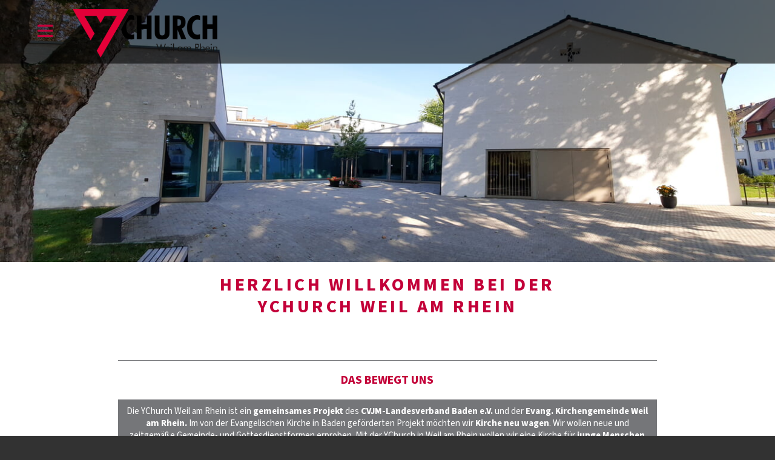

--- FILE ---
content_type: text/html;charset=UTF-8
request_url: https://www.ychurch-weil.de/website/de/v/ychurch-weilamrhein
body_size: 12058
content:
<!DOCTYPE html SYSTEM "about:legacy-compat">
<html lang="de"><head><META http-equiv="Content-Type" content="text/html; charset=utf-8"><title>ychurch-weilamrhein - ychurch-weilamrhein</title><meta content="index,follow" name="robots"><meta content="IE=edge" http-equiv="X-UA-Compatible"><meta content="width=device-width, initial-scale=1.0, maximum-scale=1.0" name="viewport"><link type="image/x-icon" rel="icon" href="//www.ychurch-weil.de/favicon.ico"><link rel="shortcut icon" href="//www.ychurch-weil.de/favicon.ico"><link href="/cssmanager/styles_19a4fb6fb1d.css" type="text/css" rel="stylesheet"><!--[if lt IE 9]><script src="/central/js/jquery/jquery.min.js" type="text/javascript"></script><script type="text/javascript">
					document.createElement('figure');
					document.createElement('figcaption');
				</script><![endif]--><!--[if gte IE 9]><!--><script src="/central/js/jquery2/jquery.min.js" type="text/javascript"></script><!--<![endif]--><script type="text/javascript"><!--
			
					var $j = jQuery, $window = $j(window), parallaxList = $j(), xtraTop = 0, isNaviExternal = false, ecicsLastWidth = 0, now = new Date(), time = now.getTime(), exp = "", is_responsive = ($window.width() < 1001), show_navi = ('true' == 'false');
					var isMobile = navigator.userAgent.match(/(CVJMBadenApp\/ios|iPhone|iPod|iPad|Android|playbook|silk|BlackBerry|BB10|Windows Phone|Tizen|Bada|webOS|IEMobile|Opera Mini)/);
				

					$j(document).ready(function(){
					
						
							EcicsMenuParams = {firstLeft:3, firstTop:-2, secTop:2, secLeft:3, responsive: is_responsive };
						
						
						parallaxList = $j("div.layout-20-inner.is-photo.use-parallax");
						if (parallaxList.length > 0) {
							if (isMobile) parallaxList.css("backgroundAttachment", "scroll");
							$window.on('scroll', updateParallax);
							updateParallax();
						}
						
						$j("#show-menu-link").click(function(event) {
							event.preventDefault();
							if ($j("body").toggleClass("menu-active").hasClass("menu-active")) {
								
								$j("#navi-helper").css("height", $j(document).height());
								if (!is_responsive) {
									$j(document).scrollTop(0);
									document.cookie = "show_navi=true;path=/";
									show_navi = true;
									checkSlider();
								}
							} else {
								if (!is_responsive) {
									document.cookie = "show_navi=false;path=/";
									show_navi = false;
									checkSlider();
								}
							}
						});
						
						$window.resize(debounce(myResizeFn, 500));
						myResizeFn(); 
						
						$j("#navi-helper, #close-navi-box a").click(function(event) {
							event.preventDefault();
							$j("body").removeClass("menu-active");
							if (!is_responsive) {
								document.cookie = "show_navi=false;path=/";
								show_navi = false;
								checkSlider();
							}
						});
						
						$window.on("scroll", throttle(myScrollNavFn, 100));
						
						if ($j("#slick-container, .news-container.teaser").length > 0) {
							$j.when(
								$j.ajax({
									dataType: "script",
									cache: true,
									url: "/central/js/slick_1.6.0/slick.min.js"
								})
							).then(function() {
								initSlick();
							});
						}
						$j.ajax({
							dataType: "script",
							cache: true,
							url: "/ecics/sal.js-0.8.5/sal.js"
						}).done(function() {
							sal({
								threshold: .0001,
								once: false,
							});
						});

					});
					
					function debounce(func, wait, immediate) {
						var timeout;
						return function() {
							var context = this, args = arguments;
							var later = function() {
								timeout = null;
								if (!immediate) func.apply(context, args);
							};
							var callNow = immediate && !timeout;
							clearTimeout(timeout);
							timeout = setTimeout(later, wait);
							if (callNow) func.apply(context, args);
						};
					};
					
					function throttle(fn, threshold, scope) {
						threshold || (threshold = 250);
						var last, deferTimer;
						
						return function() {
							var context = scope || this;
							var now = +new Date, args = arguments;
							
							if (last && now < last + threshold) {
								// Hold on to it
								clearTimeout(deferTimer);
								deferTimer = setTimeout(function() {
									last = now;
									fn.apply(context, args);
								}, threshold);
							} else {
								last = now;
								fn.apply(context, args);
							}
						};
					};
					
					function myResizeFn() {
						var w = $window.width(),
							h = $window.height();
						
						if (w < 1001 && !window.isNaviExternal) {
							window.isNaviExternal = true;
							if (typeof EcicsMenu !== "undefined")
								EcicsMenu.setParam("responsive", true);
							$j("body").removeClass("menu-active");
							is_responsive = true;
						} else if (w > 1000 && window.isNaviExternal) {
							window.isNaviExternal = false;
							if (typeof EcicsMenu !== "undefined")
								EcicsMenu.setParam("responsive", false);
							if (show_navi)
								$j("body").addClass("menu-active");
							is_responsive = false;
						}
						
						var size = 0.6;
						var minSize = 300;
						var iw = (w > 1920) ? 1920 : Math.ceil(w/50)*50, ih = Math.max(Math.ceil((h * size)/10)*10, minSize);
						if (window.ecicsLastWidth != iw)
						{
							var ns = "_" + iw + "_" + ih + ".";
							$j("img", "#img-inner-box").each(function() {
								var me = $j(this);
								me.attr("src", me.data("img").replace("_1_1.", ns));
							});
						}
						window.ecicsLastWidth = iw;
						
						
						
						updateParallax();
						
					};
					
					function myScrollNavFn() {
						if ($j(this).scrollTop() > 100) {
							$j("#main-header").addClass("fixed");
						} else {
							$j("#main-header").removeClass("fixed");
						}
					};
					
					
					
					
					
					function checkSlider() {
						if (typeof $j().slick === "function") {
							window.setTimeout(function() { 
								$j("#slick-container").slick("slickSetOption", "dots", true, true);
								$j(".news-container.slick-slider").slick("slickSetOption", "dots", false, true);
							}, 400);
						}
					}
					
					function updateParallax() {
						var pos = $window.scrollTop(),
							windowHeight = $window.height(),
							speedFactor = 0.1;
						
						parallaxList.each(function() {
							var me = $j(this),
								top = me.offset().top,
								height = me.outerHeight(); 
							
							
							if (top + height < pos || top > pos + windowHeight) {
								return;
							}
							
							if (isMobile) {
								
								var outerHeight = height; 
								var outerWidth = me.outerWidth(false); 
								var dynamicDifference = Math.min(Math.round( Math.max(outerHeight, outerWidth) * 0.15), 200);
								var bgHeight = Math.max( Math.round(outerHeight + (dynamicDifference * 2)), Math.ceil(outerWidth*0.7) ); 
								me.css('backgroundSize', "auto " + bgHeight + "px");
								me.css('backgroundPosition', "center " + Math.round(((top - pos) * speedFactor) - dynamicDifference) + "px");
							} else {
								me.css('backgroundPosition', "center " + Math.round((top - pos) * speedFactor) + "px");
							}
						});
					}
			
					function initSlick() {
					
						$j("#slick-container").slick({
							prevArrow: "<span class='prev'>‹</span>", 
							nextArrow: "<span class='next'>›</span>", 
							fade: true,
							speed: 2400,
							cssEase: 'linear',
							autoplay: true,
							autoplaySpeed: 4000,
							pauseOnHover: true,
							waitForAnimate: false,
							dots: true,
							appendDots: $j(".dots-container"),
							arrows: true
						});
					
						$j(".news-container.teaser").slick({
							dots: false,
							infinite: false,
							prevArrow: "<span class='prev'>‹</span>", 
							nextArrow: "<span class='next'>›</span>", 
							speed: 300,
							slidesToShow: 4,
							slidesToScroll: 4,
							responsive: [
								{
									breakpoint: 1200,
									settings: {
										slidesToShow: 3,
										slidesToScroll: 3,
									}
								},
								{
									breakpoint: 805,
									settings: {
										slidesToShow: 2,
										slidesToScroll: 2
									}
								},
									{
									breakpoint: 560,
									settings: {
										slidesToShow: 1,
										slidesToScroll: 1
									}
								}
							]
						});
					}

				--></script><script async="true" src="/central/menu/menu5.js" type="text/javascript"></script><script src="/central/js/klik/standard4.js" type="text/javascript"></script><style type="text/css">
					html { height:100%; }
				

#mli7107 { margin-bottom: 35px; }</style></head><body class="pid_7095" id="main"><div id="page_top"></div><div id="navi-helper"></div><div id="div-main"><div id="main-header"><div class="main-inner"><div class="clearfix" id="header-inner"><div id="header-meta"><a title="Men&uuml; einblenden" id="show-menu-link" href="#show-menu"><span class="icon-menu"></span></a></div><div id="header-logo"><a title="Zur Startseite zur&uuml;ckkehren" id="logo_link" href="/website/de/v/ychurch-weilamrhein"><img alt="Logo ychurch-weilamrhein" srcset="/system/getthumb/images/__tn1__ecics_23673_29857_2000_220.png 2x, /system/getthumb/images/__tn1__ecics_23673_29857_3000_330.png 3x" src="/system/getthumb/images/__tn1__ecics_23673_29857_1000_110.png"><img alt="Logo ychurch-weilamrhein" srcset="/system/getthumb/images/__tn1__ecics_29293_36575_2000_220.png 2x, /system/getthumb/images/__tn1__ecics_29293_36575_3000_330.png 3x" src="/system/getthumb/images/__tn1__ecics_29293_36575_1000_110.png" class="logo2"></a></div><div id="header-navi"></div></div></div></div><div id="main-img"><div id="img-inner-box"><div class="img-box-static"><img alt="" data-img="/system/getthumb/images/__tn4__ecics_37196_45659_1_1.jpg"></div></div></div><div id="main-content">

<div class="layout-20 "><div class="layout-20-inner mt-1 mb-1     use-parallax"><div class="main-inner"><div class="area-20-1"><h1 class="headline_1">Herzlich Willkommen bei der <br />YChurch Weil am Rhein</h1></div></div></div></div><div class="layout-20 "><div class="layout-20-inner mt-2 mb-1     use-parallax"><div class="main-inner"><div class="area-20-1"><div class="layout-2"><div class="area-2-1 s3"><div class="hr_box"></div><div class="wysiwyg_1"><h2><span class="red_text">DAS BEWEGT UNS</span></h2></div><div class="bubble_box c1"><p style="text-align: center;">Die YChurch Weil am Rhein ist ein <strong>gemeinsames Projekt</strong> des <strong>CVJM-Landesverband Baden e.V.</strong> und der <strong>Evang. Kirchengemeinde Weil am Rhein.</strong> Im von der Evangelischen Kirche in Baden gef&ouml;rderten Projekt m&ouml;chten wir <strong>Kirche neu wagen</strong>. Wir wollen neue und zeitgem&auml;&szlig;e Gemeinde- und Gottesdienstformen erproben. Mit der YChurch in Weil am Rhein wollen wir eine Kirche f&uuml;r <strong>junge Menschen und junge Familien</strong> sein. Wir m&ouml;chten Menschen neu mit Gottes Liebe in Kontakt bringen. Wir glauben, dass wir auch heute noch Gottes Wirken erleben k&ouml;nnen. Dazu laden wir dich herzlich ein.</p>
<p style="text-align: center;">&nbsp;</p>
<p style="text-align: center;">Das Projekt YChurch haben wir im Oktober 2019 mit der Anstellung unserer beiden Mitarbeitenden begonnen. Als erst wenige Jahre junges Gemeindeprojekt freuen wir uns als YChurch-Gemeinschaft &uuml;ber Menschen die mit uns Kirche neu gestalten und leben m&ouml;chten. <br />Wir freuen uns Dich kennen zu lernen!</p></div><div class="hr_box"></div><div class="link_box">
<div class="link_box_inner"><a title="Aktuelles" href="/website/de/v/ychurch-weilamrhein/bereiche"><div class="header">Aktuelles</div><div class="content"></div></a></div></div><div class="bildbox"><figure><img alt="" src="/system/getthumb/images/__tn__ecics_42374_51981_861_9999.png"></figure></div><div class="wysiwyg_1"><h2 style="text-align: left;">YFocus Gottesdienst | 14-t&auml;gig Sonntags | 11 Uhr</h2>
<p>Alle zwei Wochen feiern wir sonntags um 11 Uhr gemeinsam unseren YFocus Gottesdienst. Die genauen Daten findest du unten im Kalender. Wir freuen uns dich begr&uuml;&szlig;en zu d&uuml;rfen und mit dir in modernen Formen Gottesdienst zu feiern: Gemeinschaft zu (er)leben, Gottes Wort zu entdecken, zu Singen und zu Beten.</p>
<p>&nbsp;</p>
<p>Parallel sind alle Kinder herzlich zu den YKids eingeladen. Wir starten wie immer zusammen im Gottesdienst mit den Erwachsenen und gehen dann gemeinsam in die YKids R&auml;ume wo Spiel, Gemeinschaft, Spa&szlig; und Tiefgang auf euch warten.&nbsp;</p>
<p>&nbsp;</p></div><div class="bildbox"><figure><img alt="" src="/system/getthumb/images/__tn__ecics_40414_49737_861_9999.jpg"></figure></div><div class="wysiwyg_1"><h2 style="text-align: left;">Lobpreisabend | 23. Januar | 20 Uhr</h2>
<p>Am 23. Januar findet der n&auml;chste Lobpreisabend statt und du bist herzlich eingeladen, gemeinsam mit uns Gott zu loben und in seiner Gegenwart zu verweilen. Sei dabei und lass dich von Gott mit neuer Kraft und seinem Frieden beschenken!</p>
<p>&nbsp;</p></div><div class="bildbox"><figure><img alt="" src="/system/getthumb/images/__tn__ecics_40957_50325_861_9999.png"></figure></div><div class="wysiwyg_1"><h2 style="text-align: left;">Save the date: Gemeindefreizeit | 27. - 29. november 2026</h2>
<p>Der Termin f&uuml;r unsere n&auml;chste Gemeindefreizet steht fest! Im November 2026 wollen wir wieder als Gemeinde ein Wochenende miteinander verbringen, Gemeinschaft haben und im Glauben tiefer gehen. Trag dir den Termin am besten jetzt schonmal in den Kalender ein.</p>
<p>(Achtung: das ist schon das erste Adventswochenende, ber&uuml;cksichtige das ggf. in deiner Jahresplanung).</p>
<p>Wir freuen uns auf die Zeit mit euch!</p></div><div class="bildbox"><figure><img alt="" src="/system/getthumb/images/__tn__ecics_40417_49740_861_9999.jpg"></figure></div><div class="wysiwyg_1"><h2 style="text-align: left;">Musiker/in f&uuml;r Teamleitung YMusic gesucht | Ab September 2025</h2>
<p>Ab September 2025 suchen wir eine/n Musiker/in oder eine musikalisch qualifizierte Person, die im Bereich YMusic die Teamleitung &uuml;bernimmt. Alle wichtigen Informationen findest du bei unseren offenen Stellen. Schau doch dort mal vorbei oder leite das Angebot an eventuell interessierte Personen weiter!</p></div><div class="link_box">
<div class="link_box_inner"><a title="Offene Stellen" href="/website/de/v/ychurch-weilamrhein/wir_ueber_uns/offene-stellen"><div class="header">Offene Stellen</div><div class="content"></div></a></div></div></div></div><div class="hr_box"></div><div class="html_box"><iframe width="100%" height="800px" style="border-width:0px" src="https://ychurch.church.tools/?q=churchcal&category_id=9,6,30,2,3,62,56&category_select=9,6,30,2,3,62,56&embedded=true&viewname=calView#CalView/"></iframe></div><div class="hr_box"></div><h2 class="headline_2">Kontakt</h2><div class="wysiwyg_1"><p style="text-align: center;">Durch klicken auf die jeweilige Person kommst du zu allen Kontaktdaten.</p></div><div class="layout-5 clearfix"><div class="area-5-1 s1-5"><div class="link_box">
<div class="link_box_inner"><div class="img"><a style="background-image: url(/system/getthumb/images/__tn4__ecics_20332_26059_425_190.jpg); " title="Kontakt Kathrin R&uuml;hle" href="/website/de/cb/ueber_uns/mitarbeitende/kathrin-husser"></a></div><a title="Kontakt Kathrin R&uuml;hle" href="/website/de/cb/ueber_uns/mitarbeitende/kathrin-husser"><div class="header">Kontakt Kathrin Rühle</div><div class="content"><p>CVJM-Sekret&auml;rin f&uuml;r YChurch</p></div></a></div></div></div><div class="area-5-2 s1-5"><div class="link_box">
<div class="link_box_inner"><div class="img"><a style="background-image: url(/system/getthumb/images/__tn4__ecics_20821_26054_425_190.jpeg); " title="Kontakt Jonathan Grimm" href="/website/de/cb/ueber_uns/mitarbeitende/jonathan-grimm"></a></div><a title="Kontakt Jonathan Grimm" href="/website/de/cb/ueber_uns/mitarbeitende/jonathan-grimm"><div class="header">Kontakt Jonathan Grimm</div><div class="content"><p>CVJM-Sekret&auml;r f&uuml;r YChurch</p></div></a></div></div></div></div><div class="wysiwyg_1"><p>&nbsp;</p>
<p>&nbsp;</p></div><h2 class="headline_2">Follow Us</h2><div class="wysiwyg_1"><p>Du m&ouml;chtest immer auf dem neusten Stand sein. Dann melde dich jetzt zu unserem <strong>Newsletter</strong> an:</p></div><div class="html_box"><!-- Begin Sendinblue Form -->
<!-- START - We recommend to place the below code in head tag of your website html  -->
<style>
  @font-face {
    font-display: block;
    font-family: Roboto;
    src: url(https://assets.sendinblue.com/font/Roboto/Latin/normal/normal/7529907e9eaf8ebb5220c5f9850e3811.woff2) format("woff2"), url(https://assets.sendinblue.com/font/Roboto/Latin/normal/normal/25c678feafdc175a70922a116c9be3e7.woff) format("woff")
  }

  @font-face {
    font-display: fallback;
    font-family: Roboto;
    font-weight: 600;
    src: url(https://assets.sendinblue.com/font/Roboto/Latin/medium/normal/6e9caeeafb1f3491be3e32744bc30440.woff2) format("woff2"), url(https://assets.sendinblue.com/font/Roboto/Latin/medium/normal/71501f0d8d5aa95960f6475d5487d4c2.woff) format("woff")
  }

  @font-face {
    font-display: fallback;
    font-family: Roboto;
    font-weight: 700;
    src: url(https://assets.sendinblue.com/font/Roboto/Latin/bold/normal/3ef7cf158f310cf752d5ad08cd0e7e60.woff2) format("woff2"), url(https://assets.sendinblue.com/font/Roboto/Latin/bold/normal/ece3a1d82f18b60bcce0211725c476aa.woff) format("woff")
  }

  #sib-container input:-ms-input-placeholder {
    text-align: left;
    font-family: "Helvetica", sans-serif;
    color: #c0ccda;
  }

  #sib-container input::placeholder {
    text-align: left;
    font-family: "Helvetica", sans-serif;
    color: #c0ccda;
  }

  #sib-container textarea::placeholder {
    text-align: left;
    font-family: "Helvetica", sans-serif;
    color: #c0ccda;
  }
</style>
<link rel="stylesheet" href="https://sibforms.com/forms/end-form/build/sib-styles.css">
<!--  END - We recommend to place the above code in head tag of your website html -->

<!-- START - We recommend to place the below code where you want the form in your website html  -->
<div class="sib-form" style="text-align: center;
         background-color: #f6f7f9;                                 ">
  <div id="sib-form-container" class="sib-form-container">
    <div id="error-message" class="sib-form-message-panel" style="font-size:16px; text-align:left; font-family:&quot;Helvetica&quot;, sans-serif; color:#661d1d; background-color:#ffeded; border-radius:3px; border-color:#ff4949;max-width:540px;">
      <div class="sib-form-message-panel__text sib-form-message-panel__text--center">
        <svg viewBox="0 0 512 512" class="sib-icon sib-notification__icon">
          <path d="M256 40c118.621 0 216 96.075 216 216 0 119.291-96.61 216-216 216-119.244 0-216-96.562-216-216 0-119.203 96.602-216 216-216m0-32C119.043 8 8 119.083 8 256c0 136.997 111.043 248 248 248s248-111.003 248-248C504 119.083 392.957 8 256 8zm-11.49 120h22.979c6.823 0 12.274 5.682 11.99 12.5l-7 168c-.268 6.428-5.556 11.5-11.99 11.5h-8.979c-6.433 0-11.722-5.073-11.99-11.5l-7-168c-.283-6.818 5.167-12.5 11.99-12.5zM256 340c-15.464 0-28 12.536-28 28s12.536 28 28 28 28-12.536 28-28-12.536-28-28-28z" />
        </svg>
        <span class="sib-form-message-panel__inner-text">
                          Ihre Anmeldung konnte nicht gespeichert werden. Bitte versuchen Sie es erneut.
                      </span>
      </div>
    </div>
    <div></div>
    <div id="success-message" class="sib-form-message-panel" style="font-size:16px; text-align:left; font-family:&quot;Helvetica&quot;, sans-serif; color:#085229; background-color:#e7faf0; border-radius:3px; border-color:#13ce66;max-width:540px;">
      <div class="sib-form-message-panel__text sib-form-message-panel__text--center">
        <svg viewBox="0 0 512 512" class="sib-icon sib-notification__icon">
          <path d="M256 8C119.033 8 8 119.033 8 256s111.033 248 248 248 248-111.033 248-248S392.967 8 256 8zm0 464c-118.664 0-216-96.055-216-216 0-118.663 96.055-216 216-216 118.664 0 216 96.055 216 216 0 118.663-96.055 216-216 216zm141.63-274.961L217.15 376.071c-4.705 4.667-12.303 4.637-16.97-.068l-85.878-86.572c-4.667-4.705-4.637-12.303.068-16.97l8.52-8.451c4.705-4.667 12.303-4.637 16.97.068l68.976 69.533 163.441-162.13c4.705-4.667 12.303-4.637 16.97.068l8.451 8.52c4.668 4.705 4.637 12.303-.068 16.97z" />
        </svg>
        <span class="sib-form-message-panel__inner-text">
                          Deine Anmeldung war erfolgreich.
                      </span>
      </div>
    </div>
    <div></div>
    <div id="sib-container" class="sib-container--large sib-container--vertical" style="text-align:center; background-color:rgba(255,255,255,1); max-width:540px; border-radius:3px; border-width:1px; border-color:#C0CCD9; border-style:solid;">
      <form id="sib-form" method="POST" action="https://8e83ffbc.sibforms.com/serve/[base64]" data-type="subscription">
        <div style="padding: 8px 0;">
          <div class="sib-form-block" style="font-size:22px; text-align:left; font-weight:700; font-family:&quot;Helvetica&quot;, sans-serif; color:#f41144; background-color:transparent;">
            <p>YNews</p>
          </div>
        </div>
        <div style="padding: 8px 0;">
          <div class="sib-form-block" style="font-size:10px; text-align:left; font-family:&quot;Helvetica&quot;, sans-serif; color:#3C4858; background-color:transparent;">
            <div class="sib-text-form-block">
              <p>Melde dich jetzt für unseren Newsletter an und sei immer topp informiert was sich in der YChurch in Weil am Rhein so alles tut.</p>
            </div>
          </div>
        </div>
        <div style="padding: 8px 0;">
          <div class="sib-input sib-form-block">
            <div class="form__entry entry_block">
              <div class="form__label-row ">
                <label class="entry__label" style="font-size:12px; text-align:left; font-weight:700; font-family:&quot;Helvetica&quot;, sans-serif; color:#3c4858;" for="EMAIL" data-required="*">
                  Geben Sie Ihre E-Mail-Adresse ein, um sich anzumelden
                </label>

                <div class="entry__field">
                  <input class="input" type="text" id="EMAIL" name="EMAIL" autocomplete="off" placeholder="abc@xyz.com" data-required="true" required />
                </div>
              </div>

              <label class="entry__error entry__error--primary" style="font-size:16px; text-align:left; font-family:&quot;Helvetica&quot;, sans-serif; color:#661d1d; background-color:#ffeded; border-radius:3px; border-color:#ff4949;">
              </label>
            </div>
          </div>
        </div>
        <div style="padding: 8px 0;">
          <div class="sib-input sib-form-block">
            <div class="form__entry entry_block">
              <div class="form__label-row ">

                <div class="entry__field">
                  <input class="input" maxlength="200" type="text" id="VORNAME" name="VORNAME" autocomplete="off" placeholder="VORNAME" data-required="true" required />
                </div>
              </div>

              <label class="entry__error entry__error--primary" style="font-size:16px; text-align:left; font-family:&quot;Helvetica&quot;, sans-serif; color:#661d1d; background-color:#ffeded; border-radius:3px; border-color:#ff4949;">
              </label>
            </div>
          </div>
        </div>
        <div style="padding: 8px 0;">
          <div class="sib-input sib-form-block">
            <div class="form__entry entry_block">
              <div class="form__label-row ">

                <div class="entry__field">
                  <input class="input" maxlength="200" type="text" id="NACHNAME" name="NACHNAME" autocomplete="off" placeholder="NACHNAME" data-required="true" required />
                </div>
              </div>

              <label class="entry__error entry__error--primary" style="font-size:16px; text-align:left; font-family:&quot;Helvetica&quot;, sans-serif; color:#661d1d; background-color:#ffeded; border-radius:3px; border-color:#ff4949;">
              </label>
            </div>
          </div>
        </div>
        <div style="padding: 8px 0;">
          <div class="sib-optin sib-form-block">
            <div class="form__entry entry_mcq">
              <div class="form__label-row ">
                <div class="entry__choice">
                  <label>
                    <input type="checkbox" class="input_replaced" value="1" id="OPT_IN" name="OPT_IN" />
                    <span class="checkbox checkbox_tick_positive"></span><span style="font-size:9px; text-align:left; font-family:&quot;Helvetica&quot;, sans-serif; color:#3C4858; background-color:transparent;"><p>Ich möchte Ihren Newsletter erhalten und akzeptiere die Datenschutzerklärung.</p></span> </label>
                </div>
              </div>
              <label class="entry__error entry__error--primary" style="font-size:16px; text-align:left; font-family:&quot;Helvetica&quot;, sans-serif; color:#661d1d; background-color:#ffeded; border-radius:3px; border-color:#ff4949;">
              </label>
              <label class="entry__specification" style="font-size:10px; text-align:left; font-family:&quot;Helvetica&quot;, sans-serif; color:#8390A4;">
                Sie können den Newsletter jederzeit über den Link in unserem Newsletter abbestellen.
              </label>
            </div>
          </div>
        </div>
        <div style="padding: 8px 0;">
          <div class="sib-captcha sib-form-block">
            <div class="form__entry entry_block">
              <div class="form__label-row ">
                <script>
                  function handleCaptchaResponse() {
                    var event = new Event('captchaChange');
                    document.getElementById('sib-captcha').dispatchEvent(event);
                  }
                </script>
                <div class="g-recaptcha sib-visible-recaptcha" id="sib-captcha" data-sitekey="6Lcgdb4dAAAAAHM3u7ZXtS27Lio54fc8wT3jmc11" data-callback="handleCaptchaResponse"></div>
              </div>
              <label class="entry__error entry__error--primary" style="font-size:16px; text-align:left; font-family:&quot;Helvetica&quot;, sans-serif; color:#661d1d; background-color:#ffeded; border-radius:3px; border-color:#ff4949;">
              </label>
            </div>
          </div>
        </div>
        <div style="padding: 8px 0;">
          <div class="sib-form__declaration">
            <div class="declaration-block-icon">
              <svg class="icon__SVG" width="0" height="0" version="1.1" xmlns="http://www.w3.org/2000/svg">
                <defs>
                  <symbol id="svgIcon-sphere" viewBox="0 0 63 63">
                    <path class="path1" d="M31.54 0l1.05 3.06 3.385-.01-2.735 1.897 1.05 3.042-2.748-1.886-2.738 1.886 1.044-3.05-2.745-1.897h3.393zm13.97 3.019L46.555 6.4l3.384.01-2.743 2.101 1.048 3.387-2.752-2.1-2.752 2.1 1.054-3.382-2.745-2.105h3.385zm9.998 10.056l1.039 3.382h3.38l-2.751 2.1 1.05 3.382-2.744-2.091-2.743 2.091 1.054-3.381-2.754-2.1h3.385zM58.58 27.1l1.04 3.372h3.379l-2.752 2.096 1.05 3.387-2.744-2.091-2.75 2.092 1.054-3.387-2.747-2.097h3.376zm-3.076 14.02l1.044 3.364h3.385l-2.743 2.09 1.05 3.392-2.744-2.097-2.743 2.097 1.052-3.377-2.752-2.117 3.385-.01zm-9.985 9.91l1.045 3.364h3.393l-2.752 2.09 1.05 3.393-2.745-2.097-2.743 2.097 1.05-3.383-2.751-2.1 3.384-.01zM31.45 55.01l1.044 3.043 3.393-.008-2.752 1.9L34.19 63l-2.744-1.895-2.748 1.891 1.054-3.05-2.743-1.9h3.384zm-13.934-3.98l1.036 3.364h3.402l-2.752 2.09 1.053 3.393-2.747-2.097-2.752 2.097 1.053-3.382-2.743-2.1 3.384-.01zm-9.981-9.91l1.045 3.364h3.398l-2.748 2.09 1.05 3.392-2.753-2.1-2.752 2.096 1.053-3.382-2.743-2.102 3.384-.009zM4.466 27.1l1.038 3.372H8.88l-2.752 2.097 1.053 3.387-2.743-2.09-2.748 2.09 1.053-3.387L0 30.472h3.385zm3.069-14.025l1.045 3.382h3.395L9.23 18.56l1.05 3.381-2.752-2.09-2.752 2.09 1.053-3.381-2.744-2.1h3.384zm9.99-10.056L18.57 6.4l3.393.01-2.743 2.1 1.05 3.373-2.754-2.092-2.751 2.092 1.053-3.382-2.744-2.1h3.384zm24.938 19.394l-10-4.22a2.48 2.48 0 00-1.921 0l-10 4.22A2.529 2.529 0 0019 24.75c0 10.47 5.964 17.705 11.537 20.057a2.48 2.48 0 001.921 0C36.921 42.924 44 36.421 44 24.75a2.532 2.532 0 00-1.537-2.336zm-2.46 6.023l-9.583 9.705a.83.83 0 01-1.177 0l-5.416-5.485a.855.855 0 010-1.192l1.177-1.192a.83.83 0 011.177 0l3.65 3.697 7.819-7.916a.83.83 0 011.177 0l1.177 1.191a.843.843 0 010 1.192z" fill="#0092FF"></path>
                  </symbol>
                </defs>
              </svg>
              <svg class="svgIcon-sphere" style="width:45px; height:45px;">
                <use xlink:href="#svgIcon-sphere"></use>
              </svg>
            </div>
            <p style="font-size:8px; text-align:left; font-family:&quot;Helvetica&quot;, sans-serif; color:#687484; background-color:transparent;">
              Wir verwenden Sendinblue als unsere Marketing-Plattform. Wenn Sie das Formular ausfüllen und absenden, bestätigen Sie, dass die von Ihnen angegebenen Informationen an Sendinblue zur Bearbeitung gemäß den <a target="_blank" class="clickable_link" href="https://de.sendinblue.com/legal/termsofuse/">Nutzungsbedingungen</a> übertragen werden.
            </p>
          </div>

        </div>
        <div style="padding: 8px 0;">
          <div class="sib-form-block" style="text-align: left">
            <button class="sib-form-block__button sib-form-block__button-with-loader" style="font-size:14px; text-align:left; font-weight:700; font-family:&quot;Helvetica&quot;, sans-serif; color:#FFFFFF; background-color:#dd1646; border-radius:3px; border-width:0px;" form="sib-form" type="submit">
              <svg class="icon clickable__icon progress-indicator__icon sib-hide-loader-icon" viewBox="0 0 512 512">
                <path d="M460.116 373.846l-20.823-12.022c-5.541-3.199-7.54-10.159-4.663-15.874 30.137-59.886 28.343-131.652-5.386-189.946-33.641-58.394-94.896-95.833-161.827-99.676C261.028 55.961 256 50.751 256 44.352V20.309c0-6.904 5.808-12.337 12.703-11.982 83.556 4.306 160.163 50.864 202.11 123.677 42.063 72.696 44.079 162.316 6.031 236.832-3.14 6.148-10.75 8.461-16.728 5.01z" />
              </svg>
              ANMELDEN
            </button>
          </div>
        </div>

        <input type="text" name="email_address_check" value="" class="input--hidden">
        <input type="hidden" name="locale" value="de">
      </form>
    </div>
  </div>
</div>
<!-- END - We recommend to place the below code where you want the form in your website html  -->

<!-- START - We recommend to place the below code in footer or bottom of your website html  -->
<script>
  window.REQUIRED_CODE_ERROR_MESSAGE = 'Wählen Sie bitte einen Ländervorwahl aus.';
  window.LOCALE = 'de';
  window.EMAIL_INVALID_MESSAGE = window.SMS_INVALID_MESSAGE = "Die eingegebenen Informationen sind nicht gültig. Bitte überprüfen Sie das Feldformat und versuchen Sie es erneut.";

  window.REQUIRED_ERROR_MESSAGE = "Dieses Feld darf nicht leer sein. ";

  window.GENERIC_INVALID_MESSAGE = "Die eingegebenen Informationen sind nicht gültig. Bitte überprüfen Sie das Feldformat und versuchen Sie es erneut.";




  window.translation = {
    common: {
      selectedList: '{quantity} Liste ausgewählt',
      selectedLists: '{quantity} Listen ausgewählt'
    }
  };

  var AUTOHIDE = Boolean(0);
</script>
<script src="https://sibforms.com/forms/end-form/build/main.js"></script>

<script src="https://www.google.com/recaptcha/api.js?hl=de"></script>

<!-- END - We recommend to place the above code in footer or bottom of your website html  -->
<!-- End Sendinblue Form --></div><div class="wysiwyg_1"><p>Ebenfalls gibts immer wieder News auf <strong>Instagram:</strong> <strong>ychurch.weilamrhein</strong> und <strong>Facebook: www.facebook.com/ychurch.weilamrhein<br /></strong></p>
<p>&nbsp;</p></div><h2 class="headline_2">Hier findest du die YChurch Weil am Rhein</h2><div class="maps_box" style="overflow: visible; height: auto; padding: 0; z-index: 0;"><div class="maps_box_inner"><div class="map_container" id="map_N10149"></div><style>
		button.mb-show {
			-webkit-appearance: none;
			cursor: pointer;
			color: #eee;
			display: inline-block;
			width: 10em;
			height: 3.0em;
			border: 0 none;
			border-radius: 0.75em;
			text-align: center;
			margin: 0;
			background: #888;
			background-size: 3.5em;
			transition: background-color 0.3s;
		}
		button.mb-show:hover {
			background-color: #666;
		}
	</style><div style="background: #eee; display: flex; flex-direction: column; position: relative; width: 100%; min-height: 100%; justify-content: center; align-items: center; padding: .6em .6em 1em; " class="click-helper"><div style="width: 300px; max-width: 30%; "><img style="width: 100%; height: auto; " alt="Karte" src="/central/images/icon_map.svg"></div><div style="max-width: 500px; "><p style="margin: .5em 0; text-align: center; ">
						Durch das Laden der interaktiven Karte von Google Maps werden Informationen an Google &uuml;bermittelt und unter Umst&auml;nden dort gespeichert.
						Bitte beachten Sie unsere <a target="_blank" href="/datenschutz">Hinweise zum Datenschutz</a>.
						 <a style="white-space: nowrap; " title="Karte auf www.google.de/maps ansehen" target="_blank" rel="noopener" href="https://www.google.de/maps?daddr=47.59351, 7.61448">Link zur Karte auf Google Maps</a>.
						</p><p style="text-align: center; margin: .9em 0 .6em;"><button onclick="mbClickHelperShow(this, showMapN10149, 'gmaps'); " title="Karte auf dieser Seite ansehen" class="mb-show">Karte anzeigen</button></p><p style="text-align: center; "><label><input class="sc" type="checkbox">
							Google Maps dauerhaft aktivieren
						</label></p></div></div></div><script type="text/javascript"><!--
						
							var map_N10149;
							var marker_N10149;
							var infowindow_N10149;
						
							
							
							function showMapN10149() {
								
								if (typeof(google) === "undefined" || typeof(google.maps) === "undefined") {
									$j.when( loadMapPlugin("AIzaSyC1mj9-S1nje5Z2gRgQQJqg396rULgeH9g") ).done( showMapN10149 );
									return;
								}
							
								var latlng = new google.maps.LatLng(47.59351, 7.61448);
								var myOptions = {
									zoom: 17,
									center: latlng,
									mapTypeId: google.maps.MapTypeId.ROADMAP
								};
								map_N10149 = new google.maps.Map($j("#map_N10149").get(0), myOptions);
								marker_N10149 = new google.maps.Marker({
									map: map_N10149,
									position: latlng
								});
								
									var iwContent = '<div class="map_infowindow"><p class="title"><b>YChurch Weil am Rhein</b></p><p>Schillerstr. 11<br>79576 Weil am Rhein</p>';
									
										iwContent += '<div style="margin:12px 0; background:#ccc; height:1px; line-height:0; font-size:0; "></div>';
										var url = "https://www.google.de/maps?daddr="
										var daddr = '';
										
												daddr += 'Schillerstr. 11, 79576 Weil am Rhein (YChurch Weil am Rhein)';
											
										url += encodeURIComponent(daddr);
										iwContent += '<p><a href="' + url + '" title="externer Link zu Google Maps" target="_blank">Routenplaner</a></p>';
									
									iwContent += '</div>';
									infowindow_N10149 = new google.maps.InfoWindow({
										content: iwContent
									});
									google.maps.event.addListener(map_N10149, 'click', function() {
										infowindow_N10149.close();
									});
									google.maps.event.addListener(marker_N10149, 'click', function() {
										if (infowindow_N10149.getMap() === null)
											infowindow_N10149.open(map_N10149,marker_N10149);
									});
									setTimeout(function() { infowindow_N10149.open(map_N10149,marker_N10149); }, 2000);
								//	infowindow_N10149.open(map_N10149,marker_N10149);	
								
							}
						--></script></div><div class="wysiwyg_1"><p>Postanschrift/B&uuml;ro: YChurch Weil am Rhein, c/o Evang. Kirchengemeinde Weil am Rhein, Bl&auml;siring 18, 79576 Weil am Rhein</p></div></div></div></div></div>

</div><div id="main-footer"><div class="main-inner"><div id="footer-inner"><div class="social-btns" id="bottom-btns"><a target="_blank" title="info@ychurch-weil.de" href="mailto:info@ychurch-weil.de"><span class="icon-mail"></span></a><a target="_blank" title="ychurch.weilamrhein" href="instagram.com/ychurch.weilamrhein"><span class="icon-instagram"></span></a></div><div class="clearfix" id="bottom-address"><div class="item ai1"><p><em><strong>Adresse Gemeindehaus &amp; Kirche:</strong><br /></em></p>
<p>YChurch Weil am Rhein (in der Johanneskirche)</p>
<p>Schillerstr. 11</p>
<p>79576 Weil am Rhein</p></div><div class="item ai2"><p><strong><em>Postadresse:</em></strong></p>
<p>YChurch Weil am Rhein</p>
<p>c/o Evang. Kirchengemeinde</p>
<p>Bl&auml;siring 18</p>
<p>79576 Weil am Rhein</p></div><div class="item ai3"><p><strong>Bankverbindung</strong></p>
<p>CVJM Landesverband Baden e.V.</p>
<p>DE57 6729 2200 0000 2817 94<br />Volksbank Kraichgau eG</p></div><div class="item ai4"><p><a href="/website/de/v/ychurch-weilamrhein/impressum" target="_blank" rel="noopener">Impressum</a> | <a href="/website/de/v/ychurch-weilamrhein/datenschutz" target="_blank" rel="noopener">Datenschutz</a></p><p><a title="Melden Sie sich am System an" href="/system?action=user_login">Login</a></p></div></div></div></div></div></div><div id="nav-box"><p id="close-navi-box"><a title="Men&uuml; ausblenden" href="#close-navi"><span class="icon-close"></span></a></p><div id="navi-container"><ul class="menu mid-7095" id="main_ul"><li class="menu m-item1 submenu m-sub_static1" id="mli7096"><a class="m-allg m1" href="/website/de/v/ychurch-weilamrhein/wir_ueber_uns">Wir über uns<span title="Unterpunkte anzeigen" class="has-sub icon-dreieck-rechts"></span></a><ul class="menu_sub_ul" data-is-first="1" data-level="1" id="m7096"><li class="empty"></li></ul></li><li class="menu m-item1 submenu m-sub_static1" id="mli7101"><a class="m-allg m1" href="/website/de/v/ychurch-weilamrhein/bereiche">Unsere Angebote<span title="Unterpunkte anzeigen" class="has-sub icon-dreieck-rechts"></span></a><ul class="menu_sub_ul" data-is-first="1" data-level="1" id="m7101"><li class="empty"></li></ul></li><li class="menu m-item1 submenu m-sub_static1" id="mli9471"><a class="m-allg m1" href="/website/de/v/ychurch-weilamrhein/unterstuezung-und-mitarbeit">Unterstützung und Mitarbeit<span title="Unterpunkte anzeigen" class="has-sub icon-dreieck-rechts"></span></a><ul class="menu_sub_ul" data-is-first="1" data-level="1" id="m9471"><li class="empty"></li></ul></li><li class="menu m-item1 m-last1 submenu m-sub_static1" id="mli9477"><a class="m-allg m1" href="/website/de/v/ychurch-weilamrhein/verleih">Verleih<span title="Unterpunkte anzeigen" class="has-sub icon-dreieck-rechts"></span></a><ul class="menu_sub_ul" data-is-first="1" data-level="1" id="m9477"><li class="empty"></li></ul></li></ul></div></div><script type="text/javascript">
						var _paq = _paq || [];
						_paq.push(['disableCookies']);
						_paq.push(['trackPageView']);
						_paq.push(['enableLinkTracking']);
						(function() {
							var u="/analytics/";
							_paq.push(['setTrackerUrl', u+'matomo.php']);
							
								_paq.push(['setSiteId', 35]);
								
									_paq.push(['addTracker', u+'matomo.php', 362]);
								
							var d=document, g=d.createElement('script'), s=d.getElementsByTagName('script')[0];
							g.type='text/javascript'; g.async=true; g.defer=true; g.src=u+'matomo.js'; s.parentNode.insertBefore(g,s);
						})();
					</script><noscript><p><img alt="" style="border:0" src="/analytics/matomo.php?idsite=35&amp;rec=1"><img alt="" style="border:0" src="/analytics/matomo.php?idsite=362&amp;rec=1"></p></noscript></body></html>

--- FILE ---
content_type: text/html; charset=utf-8
request_url: https://www.google.com/recaptcha/api2/anchor?ar=1&k=6Lcgdb4dAAAAAHM3u7ZXtS27Lio54fc8wT3jmc11&co=aHR0cHM6Ly93d3cueWNodXJjaC13ZWlsLmRlOjQ0Mw..&hl=de&v=PoyoqOPhxBO7pBk68S4YbpHZ&size=normal&anchor-ms=20000&execute-ms=30000&cb=76limn8gyhz3
body_size: 49648
content:
<!DOCTYPE HTML><html dir="ltr" lang="de"><head><meta http-equiv="Content-Type" content="text/html; charset=UTF-8">
<meta http-equiv="X-UA-Compatible" content="IE=edge">
<title>reCAPTCHA</title>
<style type="text/css">
/* cyrillic-ext */
@font-face {
  font-family: 'Roboto';
  font-style: normal;
  font-weight: 400;
  font-stretch: 100%;
  src: url(//fonts.gstatic.com/s/roboto/v48/KFO7CnqEu92Fr1ME7kSn66aGLdTylUAMa3GUBHMdazTgWw.woff2) format('woff2');
  unicode-range: U+0460-052F, U+1C80-1C8A, U+20B4, U+2DE0-2DFF, U+A640-A69F, U+FE2E-FE2F;
}
/* cyrillic */
@font-face {
  font-family: 'Roboto';
  font-style: normal;
  font-weight: 400;
  font-stretch: 100%;
  src: url(//fonts.gstatic.com/s/roboto/v48/KFO7CnqEu92Fr1ME7kSn66aGLdTylUAMa3iUBHMdazTgWw.woff2) format('woff2');
  unicode-range: U+0301, U+0400-045F, U+0490-0491, U+04B0-04B1, U+2116;
}
/* greek-ext */
@font-face {
  font-family: 'Roboto';
  font-style: normal;
  font-weight: 400;
  font-stretch: 100%;
  src: url(//fonts.gstatic.com/s/roboto/v48/KFO7CnqEu92Fr1ME7kSn66aGLdTylUAMa3CUBHMdazTgWw.woff2) format('woff2');
  unicode-range: U+1F00-1FFF;
}
/* greek */
@font-face {
  font-family: 'Roboto';
  font-style: normal;
  font-weight: 400;
  font-stretch: 100%;
  src: url(//fonts.gstatic.com/s/roboto/v48/KFO7CnqEu92Fr1ME7kSn66aGLdTylUAMa3-UBHMdazTgWw.woff2) format('woff2');
  unicode-range: U+0370-0377, U+037A-037F, U+0384-038A, U+038C, U+038E-03A1, U+03A3-03FF;
}
/* math */
@font-face {
  font-family: 'Roboto';
  font-style: normal;
  font-weight: 400;
  font-stretch: 100%;
  src: url(//fonts.gstatic.com/s/roboto/v48/KFO7CnqEu92Fr1ME7kSn66aGLdTylUAMawCUBHMdazTgWw.woff2) format('woff2');
  unicode-range: U+0302-0303, U+0305, U+0307-0308, U+0310, U+0312, U+0315, U+031A, U+0326-0327, U+032C, U+032F-0330, U+0332-0333, U+0338, U+033A, U+0346, U+034D, U+0391-03A1, U+03A3-03A9, U+03B1-03C9, U+03D1, U+03D5-03D6, U+03F0-03F1, U+03F4-03F5, U+2016-2017, U+2034-2038, U+203C, U+2040, U+2043, U+2047, U+2050, U+2057, U+205F, U+2070-2071, U+2074-208E, U+2090-209C, U+20D0-20DC, U+20E1, U+20E5-20EF, U+2100-2112, U+2114-2115, U+2117-2121, U+2123-214F, U+2190, U+2192, U+2194-21AE, U+21B0-21E5, U+21F1-21F2, U+21F4-2211, U+2213-2214, U+2216-22FF, U+2308-230B, U+2310, U+2319, U+231C-2321, U+2336-237A, U+237C, U+2395, U+239B-23B7, U+23D0, U+23DC-23E1, U+2474-2475, U+25AF, U+25B3, U+25B7, U+25BD, U+25C1, U+25CA, U+25CC, U+25FB, U+266D-266F, U+27C0-27FF, U+2900-2AFF, U+2B0E-2B11, U+2B30-2B4C, U+2BFE, U+3030, U+FF5B, U+FF5D, U+1D400-1D7FF, U+1EE00-1EEFF;
}
/* symbols */
@font-face {
  font-family: 'Roboto';
  font-style: normal;
  font-weight: 400;
  font-stretch: 100%;
  src: url(//fonts.gstatic.com/s/roboto/v48/KFO7CnqEu92Fr1ME7kSn66aGLdTylUAMaxKUBHMdazTgWw.woff2) format('woff2');
  unicode-range: U+0001-000C, U+000E-001F, U+007F-009F, U+20DD-20E0, U+20E2-20E4, U+2150-218F, U+2190, U+2192, U+2194-2199, U+21AF, U+21E6-21F0, U+21F3, U+2218-2219, U+2299, U+22C4-22C6, U+2300-243F, U+2440-244A, U+2460-24FF, U+25A0-27BF, U+2800-28FF, U+2921-2922, U+2981, U+29BF, U+29EB, U+2B00-2BFF, U+4DC0-4DFF, U+FFF9-FFFB, U+10140-1018E, U+10190-1019C, U+101A0, U+101D0-101FD, U+102E0-102FB, U+10E60-10E7E, U+1D2C0-1D2D3, U+1D2E0-1D37F, U+1F000-1F0FF, U+1F100-1F1AD, U+1F1E6-1F1FF, U+1F30D-1F30F, U+1F315, U+1F31C, U+1F31E, U+1F320-1F32C, U+1F336, U+1F378, U+1F37D, U+1F382, U+1F393-1F39F, U+1F3A7-1F3A8, U+1F3AC-1F3AF, U+1F3C2, U+1F3C4-1F3C6, U+1F3CA-1F3CE, U+1F3D4-1F3E0, U+1F3ED, U+1F3F1-1F3F3, U+1F3F5-1F3F7, U+1F408, U+1F415, U+1F41F, U+1F426, U+1F43F, U+1F441-1F442, U+1F444, U+1F446-1F449, U+1F44C-1F44E, U+1F453, U+1F46A, U+1F47D, U+1F4A3, U+1F4B0, U+1F4B3, U+1F4B9, U+1F4BB, U+1F4BF, U+1F4C8-1F4CB, U+1F4D6, U+1F4DA, U+1F4DF, U+1F4E3-1F4E6, U+1F4EA-1F4ED, U+1F4F7, U+1F4F9-1F4FB, U+1F4FD-1F4FE, U+1F503, U+1F507-1F50B, U+1F50D, U+1F512-1F513, U+1F53E-1F54A, U+1F54F-1F5FA, U+1F610, U+1F650-1F67F, U+1F687, U+1F68D, U+1F691, U+1F694, U+1F698, U+1F6AD, U+1F6B2, U+1F6B9-1F6BA, U+1F6BC, U+1F6C6-1F6CF, U+1F6D3-1F6D7, U+1F6E0-1F6EA, U+1F6F0-1F6F3, U+1F6F7-1F6FC, U+1F700-1F7FF, U+1F800-1F80B, U+1F810-1F847, U+1F850-1F859, U+1F860-1F887, U+1F890-1F8AD, U+1F8B0-1F8BB, U+1F8C0-1F8C1, U+1F900-1F90B, U+1F93B, U+1F946, U+1F984, U+1F996, U+1F9E9, U+1FA00-1FA6F, U+1FA70-1FA7C, U+1FA80-1FA89, U+1FA8F-1FAC6, U+1FACE-1FADC, U+1FADF-1FAE9, U+1FAF0-1FAF8, U+1FB00-1FBFF;
}
/* vietnamese */
@font-face {
  font-family: 'Roboto';
  font-style: normal;
  font-weight: 400;
  font-stretch: 100%;
  src: url(//fonts.gstatic.com/s/roboto/v48/KFO7CnqEu92Fr1ME7kSn66aGLdTylUAMa3OUBHMdazTgWw.woff2) format('woff2');
  unicode-range: U+0102-0103, U+0110-0111, U+0128-0129, U+0168-0169, U+01A0-01A1, U+01AF-01B0, U+0300-0301, U+0303-0304, U+0308-0309, U+0323, U+0329, U+1EA0-1EF9, U+20AB;
}
/* latin-ext */
@font-face {
  font-family: 'Roboto';
  font-style: normal;
  font-weight: 400;
  font-stretch: 100%;
  src: url(//fonts.gstatic.com/s/roboto/v48/KFO7CnqEu92Fr1ME7kSn66aGLdTylUAMa3KUBHMdazTgWw.woff2) format('woff2');
  unicode-range: U+0100-02BA, U+02BD-02C5, U+02C7-02CC, U+02CE-02D7, U+02DD-02FF, U+0304, U+0308, U+0329, U+1D00-1DBF, U+1E00-1E9F, U+1EF2-1EFF, U+2020, U+20A0-20AB, U+20AD-20C0, U+2113, U+2C60-2C7F, U+A720-A7FF;
}
/* latin */
@font-face {
  font-family: 'Roboto';
  font-style: normal;
  font-weight: 400;
  font-stretch: 100%;
  src: url(//fonts.gstatic.com/s/roboto/v48/KFO7CnqEu92Fr1ME7kSn66aGLdTylUAMa3yUBHMdazQ.woff2) format('woff2');
  unicode-range: U+0000-00FF, U+0131, U+0152-0153, U+02BB-02BC, U+02C6, U+02DA, U+02DC, U+0304, U+0308, U+0329, U+2000-206F, U+20AC, U+2122, U+2191, U+2193, U+2212, U+2215, U+FEFF, U+FFFD;
}
/* cyrillic-ext */
@font-face {
  font-family: 'Roboto';
  font-style: normal;
  font-weight: 500;
  font-stretch: 100%;
  src: url(//fonts.gstatic.com/s/roboto/v48/KFO7CnqEu92Fr1ME7kSn66aGLdTylUAMa3GUBHMdazTgWw.woff2) format('woff2');
  unicode-range: U+0460-052F, U+1C80-1C8A, U+20B4, U+2DE0-2DFF, U+A640-A69F, U+FE2E-FE2F;
}
/* cyrillic */
@font-face {
  font-family: 'Roboto';
  font-style: normal;
  font-weight: 500;
  font-stretch: 100%;
  src: url(//fonts.gstatic.com/s/roboto/v48/KFO7CnqEu92Fr1ME7kSn66aGLdTylUAMa3iUBHMdazTgWw.woff2) format('woff2');
  unicode-range: U+0301, U+0400-045F, U+0490-0491, U+04B0-04B1, U+2116;
}
/* greek-ext */
@font-face {
  font-family: 'Roboto';
  font-style: normal;
  font-weight: 500;
  font-stretch: 100%;
  src: url(//fonts.gstatic.com/s/roboto/v48/KFO7CnqEu92Fr1ME7kSn66aGLdTylUAMa3CUBHMdazTgWw.woff2) format('woff2');
  unicode-range: U+1F00-1FFF;
}
/* greek */
@font-face {
  font-family: 'Roboto';
  font-style: normal;
  font-weight: 500;
  font-stretch: 100%;
  src: url(//fonts.gstatic.com/s/roboto/v48/KFO7CnqEu92Fr1ME7kSn66aGLdTylUAMa3-UBHMdazTgWw.woff2) format('woff2');
  unicode-range: U+0370-0377, U+037A-037F, U+0384-038A, U+038C, U+038E-03A1, U+03A3-03FF;
}
/* math */
@font-face {
  font-family: 'Roboto';
  font-style: normal;
  font-weight: 500;
  font-stretch: 100%;
  src: url(//fonts.gstatic.com/s/roboto/v48/KFO7CnqEu92Fr1ME7kSn66aGLdTylUAMawCUBHMdazTgWw.woff2) format('woff2');
  unicode-range: U+0302-0303, U+0305, U+0307-0308, U+0310, U+0312, U+0315, U+031A, U+0326-0327, U+032C, U+032F-0330, U+0332-0333, U+0338, U+033A, U+0346, U+034D, U+0391-03A1, U+03A3-03A9, U+03B1-03C9, U+03D1, U+03D5-03D6, U+03F0-03F1, U+03F4-03F5, U+2016-2017, U+2034-2038, U+203C, U+2040, U+2043, U+2047, U+2050, U+2057, U+205F, U+2070-2071, U+2074-208E, U+2090-209C, U+20D0-20DC, U+20E1, U+20E5-20EF, U+2100-2112, U+2114-2115, U+2117-2121, U+2123-214F, U+2190, U+2192, U+2194-21AE, U+21B0-21E5, U+21F1-21F2, U+21F4-2211, U+2213-2214, U+2216-22FF, U+2308-230B, U+2310, U+2319, U+231C-2321, U+2336-237A, U+237C, U+2395, U+239B-23B7, U+23D0, U+23DC-23E1, U+2474-2475, U+25AF, U+25B3, U+25B7, U+25BD, U+25C1, U+25CA, U+25CC, U+25FB, U+266D-266F, U+27C0-27FF, U+2900-2AFF, U+2B0E-2B11, U+2B30-2B4C, U+2BFE, U+3030, U+FF5B, U+FF5D, U+1D400-1D7FF, U+1EE00-1EEFF;
}
/* symbols */
@font-face {
  font-family: 'Roboto';
  font-style: normal;
  font-weight: 500;
  font-stretch: 100%;
  src: url(//fonts.gstatic.com/s/roboto/v48/KFO7CnqEu92Fr1ME7kSn66aGLdTylUAMaxKUBHMdazTgWw.woff2) format('woff2');
  unicode-range: U+0001-000C, U+000E-001F, U+007F-009F, U+20DD-20E0, U+20E2-20E4, U+2150-218F, U+2190, U+2192, U+2194-2199, U+21AF, U+21E6-21F0, U+21F3, U+2218-2219, U+2299, U+22C4-22C6, U+2300-243F, U+2440-244A, U+2460-24FF, U+25A0-27BF, U+2800-28FF, U+2921-2922, U+2981, U+29BF, U+29EB, U+2B00-2BFF, U+4DC0-4DFF, U+FFF9-FFFB, U+10140-1018E, U+10190-1019C, U+101A0, U+101D0-101FD, U+102E0-102FB, U+10E60-10E7E, U+1D2C0-1D2D3, U+1D2E0-1D37F, U+1F000-1F0FF, U+1F100-1F1AD, U+1F1E6-1F1FF, U+1F30D-1F30F, U+1F315, U+1F31C, U+1F31E, U+1F320-1F32C, U+1F336, U+1F378, U+1F37D, U+1F382, U+1F393-1F39F, U+1F3A7-1F3A8, U+1F3AC-1F3AF, U+1F3C2, U+1F3C4-1F3C6, U+1F3CA-1F3CE, U+1F3D4-1F3E0, U+1F3ED, U+1F3F1-1F3F3, U+1F3F5-1F3F7, U+1F408, U+1F415, U+1F41F, U+1F426, U+1F43F, U+1F441-1F442, U+1F444, U+1F446-1F449, U+1F44C-1F44E, U+1F453, U+1F46A, U+1F47D, U+1F4A3, U+1F4B0, U+1F4B3, U+1F4B9, U+1F4BB, U+1F4BF, U+1F4C8-1F4CB, U+1F4D6, U+1F4DA, U+1F4DF, U+1F4E3-1F4E6, U+1F4EA-1F4ED, U+1F4F7, U+1F4F9-1F4FB, U+1F4FD-1F4FE, U+1F503, U+1F507-1F50B, U+1F50D, U+1F512-1F513, U+1F53E-1F54A, U+1F54F-1F5FA, U+1F610, U+1F650-1F67F, U+1F687, U+1F68D, U+1F691, U+1F694, U+1F698, U+1F6AD, U+1F6B2, U+1F6B9-1F6BA, U+1F6BC, U+1F6C6-1F6CF, U+1F6D3-1F6D7, U+1F6E0-1F6EA, U+1F6F0-1F6F3, U+1F6F7-1F6FC, U+1F700-1F7FF, U+1F800-1F80B, U+1F810-1F847, U+1F850-1F859, U+1F860-1F887, U+1F890-1F8AD, U+1F8B0-1F8BB, U+1F8C0-1F8C1, U+1F900-1F90B, U+1F93B, U+1F946, U+1F984, U+1F996, U+1F9E9, U+1FA00-1FA6F, U+1FA70-1FA7C, U+1FA80-1FA89, U+1FA8F-1FAC6, U+1FACE-1FADC, U+1FADF-1FAE9, U+1FAF0-1FAF8, U+1FB00-1FBFF;
}
/* vietnamese */
@font-face {
  font-family: 'Roboto';
  font-style: normal;
  font-weight: 500;
  font-stretch: 100%;
  src: url(//fonts.gstatic.com/s/roboto/v48/KFO7CnqEu92Fr1ME7kSn66aGLdTylUAMa3OUBHMdazTgWw.woff2) format('woff2');
  unicode-range: U+0102-0103, U+0110-0111, U+0128-0129, U+0168-0169, U+01A0-01A1, U+01AF-01B0, U+0300-0301, U+0303-0304, U+0308-0309, U+0323, U+0329, U+1EA0-1EF9, U+20AB;
}
/* latin-ext */
@font-face {
  font-family: 'Roboto';
  font-style: normal;
  font-weight: 500;
  font-stretch: 100%;
  src: url(//fonts.gstatic.com/s/roboto/v48/KFO7CnqEu92Fr1ME7kSn66aGLdTylUAMa3KUBHMdazTgWw.woff2) format('woff2');
  unicode-range: U+0100-02BA, U+02BD-02C5, U+02C7-02CC, U+02CE-02D7, U+02DD-02FF, U+0304, U+0308, U+0329, U+1D00-1DBF, U+1E00-1E9F, U+1EF2-1EFF, U+2020, U+20A0-20AB, U+20AD-20C0, U+2113, U+2C60-2C7F, U+A720-A7FF;
}
/* latin */
@font-face {
  font-family: 'Roboto';
  font-style: normal;
  font-weight: 500;
  font-stretch: 100%;
  src: url(//fonts.gstatic.com/s/roboto/v48/KFO7CnqEu92Fr1ME7kSn66aGLdTylUAMa3yUBHMdazQ.woff2) format('woff2');
  unicode-range: U+0000-00FF, U+0131, U+0152-0153, U+02BB-02BC, U+02C6, U+02DA, U+02DC, U+0304, U+0308, U+0329, U+2000-206F, U+20AC, U+2122, U+2191, U+2193, U+2212, U+2215, U+FEFF, U+FFFD;
}
/* cyrillic-ext */
@font-face {
  font-family: 'Roboto';
  font-style: normal;
  font-weight: 900;
  font-stretch: 100%;
  src: url(//fonts.gstatic.com/s/roboto/v48/KFO7CnqEu92Fr1ME7kSn66aGLdTylUAMa3GUBHMdazTgWw.woff2) format('woff2');
  unicode-range: U+0460-052F, U+1C80-1C8A, U+20B4, U+2DE0-2DFF, U+A640-A69F, U+FE2E-FE2F;
}
/* cyrillic */
@font-face {
  font-family: 'Roboto';
  font-style: normal;
  font-weight: 900;
  font-stretch: 100%;
  src: url(//fonts.gstatic.com/s/roboto/v48/KFO7CnqEu92Fr1ME7kSn66aGLdTylUAMa3iUBHMdazTgWw.woff2) format('woff2');
  unicode-range: U+0301, U+0400-045F, U+0490-0491, U+04B0-04B1, U+2116;
}
/* greek-ext */
@font-face {
  font-family: 'Roboto';
  font-style: normal;
  font-weight: 900;
  font-stretch: 100%;
  src: url(//fonts.gstatic.com/s/roboto/v48/KFO7CnqEu92Fr1ME7kSn66aGLdTylUAMa3CUBHMdazTgWw.woff2) format('woff2');
  unicode-range: U+1F00-1FFF;
}
/* greek */
@font-face {
  font-family: 'Roboto';
  font-style: normal;
  font-weight: 900;
  font-stretch: 100%;
  src: url(//fonts.gstatic.com/s/roboto/v48/KFO7CnqEu92Fr1ME7kSn66aGLdTylUAMa3-UBHMdazTgWw.woff2) format('woff2');
  unicode-range: U+0370-0377, U+037A-037F, U+0384-038A, U+038C, U+038E-03A1, U+03A3-03FF;
}
/* math */
@font-face {
  font-family: 'Roboto';
  font-style: normal;
  font-weight: 900;
  font-stretch: 100%;
  src: url(//fonts.gstatic.com/s/roboto/v48/KFO7CnqEu92Fr1ME7kSn66aGLdTylUAMawCUBHMdazTgWw.woff2) format('woff2');
  unicode-range: U+0302-0303, U+0305, U+0307-0308, U+0310, U+0312, U+0315, U+031A, U+0326-0327, U+032C, U+032F-0330, U+0332-0333, U+0338, U+033A, U+0346, U+034D, U+0391-03A1, U+03A3-03A9, U+03B1-03C9, U+03D1, U+03D5-03D6, U+03F0-03F1, U+03F4-03F5, U+2016-2017, U+2034-2038, U+203C, U+2040, U+2043, U+2047, U+2050, U+2057, U+205F, U+2070-2071, U+2074-208E, U+2090-209C, U+20D0-20DC, U+20E1, U+20E5-20EF, U+2100-2112, U+2114-2115, U+2117-2121, U+2123-214F, U+2190, U+2192, U+2194-21AE, U+21B0-21E5, U+21F1-21F2, U+21F4-2211, U+2213-2214, U+2216-22FF, U+2308-230B, U+2310, U+2319, U+231C-2321, U+2336-237A, U+237C, U+2395, U+239B-23B7, U+23D0, U+23DC-23E1, U+2474-2475, U+25AF, U+25B3, U+25B7, U+25BD, U+25C1, U+25CA, U+25CC, U+25FB, U+266D-266F, U+27C0-27FF, U+2900-2AFF, U+2B0E-2B11, U+2B30-2B4C, U+2BFE, U+3030, U+FF5B, U+FF5D, U+1D400-1D7FF, U+1EE00-1EEFF;
}
/* symbols */
@font-face {
  font-family: 'Roboto';
  font-style: normal;
  font-weight: 900;
  font-stretch: 100%;
  src: url(//fonts.gstatic.com/s/roboto/v48/KFO7CnqEu92Fr1ME7kSn66aGLdTylUAMaxKUBHMdazTgWw.woff2) format('woff2');
  unicode-range: U+0001-000C, U+000E-001F, U+007F-009F, U+20DD-20E0, U+20E2-20E4, U+2150-218F, U+2190, U+2192, U+2194-2199, U+21AF, U+21E6-21F0, U+21F3, U+2218-2219, U+2299, U+22C4-22C6, U+2300-243F, U+2440-244A, U+2460-24FF, U+25A0-27BF, U+2800-28FF, U+2921-2922, U+2981, U+29BF, U+29EB, U+2B00-2BFF, U+4DC0-4DFF, U+FFF9-FFFB, U+10140-1018E, U+10190-1019C, U+101A0, U+101D0-101FD, U+102E0-102FB, U+10E60-10E7E, U+1D2C0-1D2D3, U+1D2E0-1D37F, U+1F000-1F0FF, U+1F100-1F1AD, U+1F1E6-1F1FF, U+1F30D-1F30F, U+1F315, U+1F31C, U+1F31E, U+1F320-1F32C, U+1F336, U+1F378, U+1F37D, U+1F382, U+1F393-1F39F, U+1F3A7-1F3A8, U+1F3AC-1F3AF, U+1F3C2, U+1F3C4-1F3C6, U+1F3CA-1F3CE, U+1F3D4-1F3E0, U+1F3ED, U+1F3F1-1F3F3, U+1F3F5-1F3F7, U+1F408, U+1F415, U+1F41F, U+1F426, U+1F43F, U+1F441-1F442, U+1F444, U+1F446-1F449, U+1F44C-1F44E, U+1F453, U+1F46A, U+1F47D, U+1F4A3, U+1F4B0, U+1F4B3, U+1F4B9, U+1F4BB, U+1F4BF, U+1F4C8-1F4CB, U+1F4D6, U+1F4DA, U+1F4DF, U+1F4E3-1F4E6, U+1F4EA-1F4ED, U+1F4F7, U+1F4F9-1F4FB, U+1F4FD-1F4FE, U+1F503, U+1F507-1F50B, U+1F50D, U+1F512-1F513, U+1F53E-1F54A, U+1F54F-1F5FA, U+1F610, U+1F650-1F67F, U+1F687, U+1F68D, U+1F691, U+1F694, U+1F698, U+1F6AD, U+1F6B2, U+1F6B9-1F6BA, U+1F6BC, U+1F6C6-1F6CF, U+1F6D3-1F6D7, U+1F6E0-1F6EA, U+1F6F0-1F6F3, U+1F6F7-1F6FC, U+1F700-1F7FF, U+1F800-1F80B, U+1F810-1F847, U+1F850-1F859, U+1F860-1F887, U+1F890-1F8AD, U+1F8B0-1F8BB, U+1F8C0-1F8C1, U+1F900-1F90B, U+1F93B, U+1F946, U+1F984, U+1F996, U+1F9E9, U+1FA00-1FA6F, U+1FA70-1FA7C, U+1FA80-1FA89, U+1FA8F-1FAC6, U+1FACE-1FADC, U+1FADF-1FAE9, U+1FAF0-1FAF8, U+1FB00-1FBFF;
}
/* vietnamese */
@font-face {
  font-family: 'Roboto';
  font-style: normal;
  font-weight: 900;
  font-stretch: 100%;
  src: url(//fonts.gstatic.com/s/roboto/v48/KFO7CnqEu92Fr1ME7kSn66aGLdTylUAMa3OUBHMdazTgWw.woff2) format('woff2');
  unicode-range: U+0102-0103, U+0110-0111, U+0128-0129, U+0168-0169, U+01A0-01A1, U+01AF-01B0, U+0300-0301, U+0303-0304, U+0308-0309, U+0323, U+0329, U+1EA0-1EF9, U+20AB;
}
/* latin-ext */
@font-face {
  font-family: 'Roboto';
  font-style: normal;
  font-weight: 900;
  font-stretch: 100%;
  src: url(//fonts.gstatic.com/s/roboto/v48/KFO7CnqEu92Fr1ME7kSn66aGLdTylUAMa3KUBHMdazTgWw.woff2) format('woff2');
  unicode-range: U+0100-02BA, U+02BD-02C5, U+02C7-02CC, U+02CE-02D7, U+02DD-02FF, U+0304, U+0308, U+0329, U+1D00-1DBF, U+1E00-1E9F, U+1EF2-1EFF, U+2020, U+20A0-20AB, U+20AD-20C0, U+2113, U+2C60-2C7F, U+A720-A7FF;
}
/* latin */
@font-face {
  font-family: 'Roboto';
  font-style: normal;
  font-weight: 900;
  font-stretch: 100%;
  src: url(//fonts.gstatic.com/s/roboto/v48/KFO7CnqEu92Fr1ME7kSn66aGLdTylUAMa3yUBHMdazQ.woff2) format('woff2');
  unicode-range: U+0000-00FF, U+0131, U+0152-0153, U+02BB-02BC, U+02C6, U+02DA, U+02DC, U+0304, U+0308, U+0329, U+2000-206F, U+20AC, U+2122, U+2191, U+2193, U+2212, U+2215, U+FEFF, U+FFFD;
}

</style>
<link rel="stylesheet" type="text/css" href="https://www.gstatic.com/recaptcha/releases/PoyoqOPhxBO7pBk68S4YbpHZ/styles__ltr.css">
<script nonce="bqW1tQmrnu5I9X42PDK1qg" type="text/javascript">window['__recaptcha_api'] = 'https://www.google.com/recaptcha/api2/';</script>
<script type="text/javascript" src="https://www.gstatic.com/recaptcha/releases/PoyoqOPhxBO7pBk68S4YbpHZ/recaptcha__de.js" nonce="bqW1tQmrnu5I9X42PDK1qg">
      
    </script></head>
<body><div id="rc-anchor-alert" class="rc-anchor-alert"></div>
<input type="hidden" id="recaptcha-token" value="[base64]">
<script type="text/javascript" nonce="bqW1tQmrnu5I9X42PDK1qg">
      recaptcha.anchor.Main.init("[\x22ainput\x22,[\x22bgdata\x22,\x22\x22,\[base64]/[base64]/MjU1Ong/[base64]/[base64]/[base64]/[base64]/[base64]/[base64]/[base64]/[base64]/[base64]/[base64]/[base64]/[base64]/[base64]/[base64]/[base64]\\u003d\x22,\[base64]\\u003d\x22,\x22w5ZuMhVYLMKpDhHCoMObwqDDs2zCvxQfYH8IGsKyUMO2wp3DjzhWZXfCqMOrLcO/QE5MIRt9w5HCqVQDK04Yw47DksOow4dbwp7Dv2QQdi0Rw73DmAEGwrHDkMOOw4wIw6QuMHDCi8OYa8OGw5oyOMKiw41WcSHDhsOtYcOtS8OHYxnCrn3CngrDiF/CpMKqN8KWM8OBPmXDpTDDnTDDkcOOwqXClMKDw7A5V8O9w756Jh/[base64]/DusOQUEXDlsO+w5XDiwzCgsKzU0/[base64]/[base64]/[base64]/aEwVPMKhw5Bcwo0IaXPCrFbCpcKAwrfDqMO1KMK8wrLCjcODJWYbVy8FYsKlbcOvw7DDmULCqzcXwrPCpsKiw5PDrRrDl2fCmCLCjHLCincLw5Iuwp0hw7t/wrnDqRg8w4Z0w6XCpcOBFMK5w7UmXcKNw4XDsmHCqk55d3JNAcO2TmXCuMKNw5BRTCnCpsKwFMKuBBVYw5J2aU5IYDM0wqxUZ0cHw7Eyw4NqacOpw6hDL8O8worCkn5VbcOlwqfCnsOnY8ORZsOSL1jDk8Kzwqopw5wIwqFidcOcw6dWw7/ClcONP8KPCWjChMKqwrrDj8KTR8OWB8OQwoYNw5gaekkBwqfDvcOpw4/CsB/[base64]/wozCnQAGwr7DtBUhAMK9GiECLsOHCUNPwpAdw7IiCxDDmx3CssOYw6lzw4HCg8O4w6Jgw4NJwqNwwovCv8OKYMOOGB5aMCzCiMKqwrIrwqPDssKkwqk+W0VKXk0lw4VDdsO5w5UyfMK/di58wqTCscOowp/Dikhiwqonw4fCjDbDmCZ5NsKGw7HDnsOGwpBMLEfDlnfDgsOfwrxOwqo2wq9cw5gPwq8QJQXChT8GWhMCbcKxeHrCj8OLCW/DvE8VfC4ww7kHwoTCtxIHwrATOjzCsA5Ow6rDmAl3w6XDkUnDiioIJsOIw6HDpCVvwrrDundYw5dYG8KrZsK5S8K4LMKGacKzKX9Uw5Nbw6jCiS18Fnoww6LCscKrFAlFwq/Dj2QNwqsVwofClwvCkxrCskLDqcOTVcKDw598wo8Pw74ffMKpwq/CmA4nSsO8KH/[base64]/DjcOQe19VwpXDu8OQw6M5worDvmELawkfw5zCvcKxPMOBHcKOw4NMS2LChB3CtHhfwopYCMKqw6vDtsKyC8K3aGvDocOoa8OzNMKRSkfCmcOhw4bCjCLDjydMwqQWfsKbwq4Qw4vCk8OBKjLCqsOIwqQnLDJUw4s6Ti5iw6hNUMO0woLDtsOjY2MVGizDlcKow7/[base64]/[base64]/CsH55TcKUwp8Owphmw65tHQIpX8KVw7kJMjBAw6JIw5PDnX8zecObYBIIGF/ChUXDkQBZwqZcw4PDtsOvKcKZVGwCa8OlPcO6wr8Dwq9BQTbDohxVA8K1ZWbCvhDDqcKzwrczbsKWT8OBwqdTwq1sw7TDjG1Gw4s/wqRfdcOIEV4Hw5LCmcK1BjbCkMKgw4xuwqwNwrEPLwDDslzCvyvDkAIhLyV0TsK7GsOIw6oWJi3Dk8KqwrLCvcK2EFjDoD/CisOjHsOLYRbCn8Omwp4Dw6N+w7bDqXoKw6rCoAPCvsOxwo0oP0Riw7QOw6HDqMOfQWXDk3fChMKZV8OuaURVwq/DtB/CgDcARMOjw4V3XcOmWEpjwqU8SMO/ccKbK8KEVggwwpMIw7XDlcO5w77DocK7wq9KwqvDq8KTa8O9TMOlAGXCtEvDtEPCrSsrwqjDl8KNw4knw7LDuMKcMsOiw7VVw5XCrcO/wq/DlsObwrLDnHjCqC3Dp0FMDMKmLMKAKTt/wqwPwqNlwq3CusKHPlPCrXJwE8OSP1rDuEMsW8O/w5rCi8O/[base64]/CgGDCn8OeMsKLw6hww4dCLsOMwqZOwozDmjp8FRkJYUlFw48jUcKxw41Yw6zDo8O6wrQqw6nDtiDCqsK/wp3DlxDCiCkzw5kBAFnDj25sw6jDsk3CrBzCjMOJw5/[base64]/wpfClUjCnWvDlsK1Q2jDnWIHJcKSw6krw6lfXcKkAhY1RMOQRcK+w45pw48vAAJDT8OYw6LDkMO0PcKhZRTCpMK+fMKiwo/DiMKow4Eew4fCm8OgwqRpUQQzwpXCgcOiGHXCqMOHYcOdw6IaRsO1DlVfUmvCmcKfUcOTwrHDhcOQPWnClyPCiFLCuTsrH8OvLsOdwp7Dp8OTwqtmwoZ9YnpGDsObwo8xCsOvcyfDmMKgbG7DhyoFeGtaDXjCv8Knw44PNCPCscKiYkHDjCPCvcKRw5B/[base64]/w4N3wonCusKjw7IUL8O2wr3ClcObcXnCs8KLwp4Qw55+wpIFMMKGw5hBw7B7Ai3DpTDChcOIw547w4Blw5vCmcKdeMOZcwfCocKCOcO2LTrCscKoFQbDhXVDeR3Du1zDvhMjacOjO8KAwr7DssKCbcKbwqQVw5ddV0kNw5YMw5rCsMK2ZcKrw4Flwpg/E8OAwpnCk8Orw6o/KcKuw7R+wpXClmrCk8Ofwp/CtcKgw4xMG8KOd8OCwqzDlDnCt8K2wrMcKg4oXUTCr8OnYmMqMsKoYHTCicONwrbDuyEnw7jDrXXDhVXCuRlrLMOTwq/CmncqwpPCrwYfwq/ChlzDicKoPmFmwqbCicKmwo7DmGLDoMK8E8O+cV0STzkDeMOAwr/Ckx5cb0TDh8OQwofCscKmQ8KMw5RmQQfCqMOSWSc3wojCk8Oewphuw7wrwp7CtcO9ewIuZ8ODBsKww6vCk8O/YMK/w64LEMKUwqXDsCped8KJNcOMAsO7GMKAITXDjMO7T3NVEjhmwrF0Gj8dAMKowo9dVhRfw504w4XCpB7DhhdUw5VKfmnCjMOowoJsIMOfwoxywoPDkm/DoBdmfATCu8KeCcKhOWrDjADDsSUbw5nCoWZQE8Kfwp9YcjPDtcO2wpzDisO3w67Ct8O/[base64]/IGN8ecKAwp3DoEoqw57DgwHCoSJ5w582FngrwpzCrjZxIWfDrhBPwrzDtjHCr19Qw6pwMsKKwpvDgx3CkMKJw6Qyw6/Comp2w5NCWcObI8KRaMK+AEPDnwRZD2E2AMO4DSYow63CnUHDh8Kjw7nCtcKcdBAtw4kbw7pZY08Yw63DjhXCp8KpMQ3CoxPCl1nCssKABlsJLHVZwq/CosOyHMKNwpzCkcKxdcKrYsOPczbCs8OXLmjDoMOGBQ8yw5YRQXNrwo9jwp4fMcOxwpcjw4PCmcOPwoAVIFHCoGhISnvCp3vCucKPwpfChMKRcsOKwqvCtnMSw7QQXMKOw7YtYG/ClMOAXsKkw698wrBGYy8JJcKow5TDoMO4aMKiF8OIw4LCsCkew63CvcKYFsKTLg7DhG0Uwr7DosK5wq3DnsKIw4pKN8OQw7o1PsKkF3wQwovCvikIaAM4NBHDllDDmjBkcDXCnsOCw79OUsKfIhJjwpNtQMOCwpRiwp/CrHAcZ8OZwrJ6XsKZwokLAU1Gw5oYwqQwwqvDn8O9w47DvUlSw7JZw4TDiAsfXcO1wqEsecKtOxXDpBrDqhkPdsKBa0TCtzQyA8K5LMKsw5PCiyXCu2YhwqBXwpwVwrw3w4bDjMOQwrzDg8K3VETDqSw7AENZU0E0wq5uwq8Xwrtgw6t/Hx7CkCTCusK3wq0Rw4FZw5XCgWoEw4jCsT/DtMOJwpnCunbCugjCqMOsCwx+LsOLw41YwrbCp8Oew48Twrlew6kXW8O1wrXCpcOTSnbCiMK0wpETw7TCihUGw5TCjMKffXkufD7Crjh9Y8OaT3vDr8KAwqTClTzChsOVw77CrsK1wp8ydcKJbMKAJMOGwr7CpU1pwp5ew7/CqGZjK8KHasKBXTfCugUSAcKBwrjDrMKxFGksP0DCjGfCqGfCoUpiM8OgZMONWnXCiibDpgfDr3/DkMKuU8OkwrXCocOTw7Jxeh7CisOHSsObwp/CusKXFsKfUA55WVXCtcORKcOoInQBw6phw5vDtTZww6nDtsKzwr8Uw50zBVwtXRt0wqQywo/[base64]/DtMKhw54ZDcKMd8OuXxDDjcKAFcK6wrhcF3wpWcKqw7FGwqYgBcKSNsO5w6DCvwvCucKPAcOkZFHDv8One8KcCcOAw6V8wrrCosO6YTYIb8OsaT4fw6Nvw5dZc3ACI8OWXAFiesKNP2TDlC/CkcKlw5pOw7XCuMKvw4XCjsKgWlMvwqRoVcKrRB/DvMKewrZcVilAwr/CnBPDr3EKAcKEwp10wrxFbsO+QsOywrHDgE5zWTxQX07ChlnDoljCp8ObwonDocK8BsO1L3ZTwozDqC4sFsKQw4PCpGoWB2vCvyJywo40KsKaAz7DtcKnFMO7Q2J/KyM2I8OMKzzCiMOOw4UKPVAywpbCj3RkwpXCt8ORcDA8VzBowpFywrbCn8Ovw7PCqjXCqMOEMsK3w4jCjC/Dky3CsSVfM8Kpdg7CmsK2VcOhwqBtwpbCvTHCrsKjwr9Gw7RhwoXChURYFsK/AFUcwqtew7U1wovCkAwGQ8KdwrNNwpbDlcOTwoDClSAlJC/DnMKLwoA+w7fCgC94a8OPAsKfw6hOw7AFPCfDp8O/wrHDnDBdw4bCj2Mqw7fDowk8wrrDpVdKwoNLBTPClWrDi8KYwpDCrMKrwrVxw7PClsKfaXfDkMKlUsKjwrRVwr9yw4PCvD0iwqICwpbDlQ1Mw7LDkMONwqFJahjDqlYjw6PCoGbDu3LCk8OrPsKULcKCwonDoMOZwqvCkMK6f8Kkwp/CpsOsw6J5w4oEWA4LEUsoVMKXBi/CusO8IcKqw6InLRVIwqVoJsODFMKWYcK1w7s1woRxGMOJwoBrJMKGw7gkw442QMKoVsOvAcOgCTppwpXCsmbDiMK/wrbCgcKgVcKrHUoIXw42ZAdiwoMnQ3fDtcOew4gUGytZw5QwDhvCrcKowobDoEnDicOjfsOvA8KawoxBXsO6VDs0SFQPehrDsyvDkMKmW8Kdw4vCosO7YQ/CrMKwcjDDscKWGDogGcKVf8O/wqfDsxHDg8Kxw77Dj8OgwpHDnXJBMQx6wow6JTHDk8KDw6oYw7c5w440wpTDt8KDDAcjw6xdw77Ct2rDosOyNsOPIsOmwqDDiMOANgMLwqs/bEgPOsONw6PCgQDDscKUwo19CsKYGURkw43DnkTCuSrCij/DkMO5wrJICMO/wr7Cu8OtRcKmwqsaw43CjE7CpcO/U8Osw4gzwrVXCF8IwrTDlMOoZFYcwqNLw73Dv0pcw7ckS2Eww6kowoHDjsOEGV0yXBbDsMOGwrwxbcKiwpLCoMKlMcKVQcOkVcKYPTLCh8KbwrPDmcOPcQ88bUjCmW1mwpfCoVLCs8OmKMOrA8O8WGZrJMKkwoHDkcO/w6N6McOHYsK1UMOLF8OCwp5uwqcAw7PCt0AtwqXDj3JRw63CsBdNw5LDl3JRTn9+RsKaw7w0MsKFfMOiNsOZA8ObUUsxwqxGGxHDpcONwqnDiUbCmXUWwrhxPcO+PMKyworDsUpjTMKPw5vCojp/w6zCtMOmwqdOw5DChcKHVA7ClcOIXmYhw7rDicK8w5U9wo12w5PDhiNgwoDDnHh/w6zCoMO7NMKewpsOecKwwq4Dw4Mxw4HDm8O7w7JzL8OLw7zCj8O0w7BZwpTCkMOJw6nDv0zClBstGwnDhUcVVDFHA8OlfsOfwqk8wpx+w7jDmz4sw5w+wrrDrDPCpcKXwpjDt8OWDcOrw61gwqpjFFNnHMOPw7wdw4/Du8O3wqHClivCqsOJEn4oT8KbbD58XygaUATCtBNIw6PCm0o/BMKSNcO1w4TCu3/Cl0AYwrkeYcOsWCxRwrxcDkPCkMKLw6lwwrJ3f1vDk1xRa8KVw6NRDMOFGmjCqMO3w5rDrnnDlcOewroPw6FyfsK6TsKww5TDncKLSCTCgcOuw6PCgcOvJgbCrgnDogV0w6Mkw7HCncKjNE/[base64]/DmAJtecKINcKmbF7DpUDCj3k6dMOiOMOAwrnCnUItw7bDrMKJw69rfQXDvmB0QGLDmA5lwqHDv2PCpUXCsjF2wokqwq/[base64]/CpFBhwpnCo1MJw7xVJMKZfRjCuCnDt8OjTFLChU4Kw6x4dMK+IsKdfgkmYXTCkzPCm8KbZX7CmE/Dh0dGDcKAw4MGw6XCvcK7Yg9/KkIQG8Ogw7/CssOnwpfDqBBAw6RsY13CtMOLE1DDi8OvwrkxFsO0w7DCrjgiDMKRPgjCqiDDhMKwbBx0w7BYbmPDnigqwqvDsh7Ch2YGw5Z9wqfDhkEhMcOiZcKbwoMHwoY2wr1vwoLDv8Kgw7XCrjrDocKuHCvDiMKRN8KrRhDDnzsrw4gIZcKKwr3ClcODw7Q4wotowpo/exzDkH/CnFAFw6DDk8OvVMK/Ph0yw407wpvCgMOrwrbCrsK1wr/ClcO0wospw4waC3YywpB3NMKUw6bCqyZfHCoUXcKdwr7DlMO1E0PDpnvDjQx4A8K2w6zDj8ObwrzCoUcuwqvCqcOBKsKjwq0DKwbCmsO/al0Yw7bDsADDsyRbwqd1GlZtamDDhEXCosKkCiXDnsKQwoIwbsKbw73DpcOUwoHCsMKnwq3Cm0/[base64]/DmMODIMKnZsKcwrPChMK1wpzDvMKfM8KGwqg3wrg1X8OXw57DsMOpw4vCr8OZw4DCtARwwrTCnXpXLgrClzDCriEGwrzCl8OdBcOLw7/DrsK6w5pTfUvCkAHClcK1wrHDpx0mwro7dMK2w6PDrcK6w7nDkcKsL8O5GMOlw6/Dj8Opw5TCngXCpR4tw5/Cg1DDknVAw73DuioDwozDgXsyw4HCoGHDpjXDtsKSCsKrD8K8bMOow6o0wp/DjWDCssOzw5g0w4wdYTgKwrVHSndyw4QrwpFVwqxtw5zCgcK2aMOZwpfDv8K/[base64]/CqcOUPDMYw7UjXsKtJ8OwwoTChiE+HWnDoQAOw7R0wpMnZCY7H8KuT8KEwocNw5Quw5FDaMKIwrFGw4JsRsK2CMKcwpIKwozCtMOzHDtJAxHCg8O8wqLCjMOOw7DDgcKDwpo4PGrDiMOPUsOow4/CmwFFLcKjw6RCDTnCuMKtw6LDunnDtMKuDHLDmFbCqm9vDMOhLjnDmMKCw5kywqLDqmI0FmAkRcOqwpwUUcO2w5QfXFXDp8KFRmTDs8OZw5YOw53DsMKrw5RuOhs4w5LDoQZ1w4U1XxkWwp/DsMKjw5/DtcOywp8zwprCqjcRwqDCl8KKP8ODw4NKNMOuOxnCp17CvcKXw6DCviZYZcOqwoUHE3Mfc07CncKAY3LDhsOpwqVXw5gzXEzDlj43wqbDr8OQw4bCmsK7w4FjdXpCAk8iYwjCvsOeYW5Gw47Cpj/[base64]/Ct8KSBT7CtMKnwqXCtQYvwp53fMKxwppKfMKEZMKDw4vCpsOAEz/DkMKzw5Nhw4pAw7/DkTRdQSTDh8Ocwq7DhQ9FSsKVw5LCncKwTgrDk8OMw5VtS8OSw7kLP8K5w4wvDsKyVAXCv8KxJ8OkWlbDp31LwokxZVPCm8KHwqnDpMKswpDDp8OJUVAtwqzDl8KrwrsXWmfDhMOOW0jDm8O6F0nDv8OywoAWbsOlTMKJwrELV3/[base64]/PMKUFMOJWXZeSMKuRRFaBAHCj0Bdw69+ISt0F8O5wpzDsXfDmQfDpcOJW8KVf8Okw6nDp8KRwpXCjHQXw7Ztw5sTYEFKwqbDi8K9GUgTWsKOwo9RZ8Oyw5HCpCDDgsKzOMKNa8K3YcKWVcOHw7FHwqAPw6ofw7wkwrIVax3DogrCj2lkw68/w6MJIi/DisO2wrfCiMOHOGLDjz7DicKdwpbCujtKw7rDnsKxNsKSGsOnwrPDqU0WwojCoTrDksOnwrLCqMKJB8KXBwEww77Cmnxbwp0Lwo1+NWBsbmXCisOFwqJMRRRFw7zCuinDtSbCizAUKw9qEhRLwqxrw4nDsMOww5zCn8KpR8OBw5sHwoUGwqMTwo/DjMOGwrTDnsK1K8KvDA4XdjN/f8OawppBw5gKwqM8wrjCkR4ceHFHaMKLXsKWVFTCicO9fmVxwozCv8OMwqfCoW7DnWHCl8OswpXCmcKIw4wzwqDDlsOqw5HCql5pa8KWwrjDr8O8w4d1d8Kqw63CvcKPw5MGDsODNBrChWlmwrzClcOXDn/DhRoFw6R9X3lELGTDl8OpfAVQw4Jwwqd7My5uTHMYw77Cs8KMwoN5wqcdDFZcT8K+e0tQL8Kqw4DCh8KrecOmTMONw57CoMOvCMOgHMOkw6s4wq8wwqzCrcKFw4IHwrtKw53DkcKdCsKNacKeXjrDqMK/w7IzIEvCtsOoPHbDo3zDiUTCujYhbCrDrSDDhmlfChBqVcOgU8OLw6pUPnbCqScYFcO4WiZUwqk7wrLDtMO3CsKZw6/CnMKnwqwhw64ABcOBMSXDgMKfasOHwoPDqS/Cp8ODw6MiKMO5OB7CrMOJfW5mIMKxw5TDgxPCnsKHGkoxwqrDgWnCqsKIwqTDjsOdRCXDl8KFwoXCpH3Cml0Bw6TDt8KwwpI9w5EMw6jCocK8w6fDlljDh8OMwpzDknBIwr1nw78Ow6rDtMKES8Kiw5ApAMOUesKcaTzDmcK6wpELw7/[base64]/ChsKHX8KeMsOkQcKNGwZkw78Pw5XCkgrDiMKfEFvCjMKAwqzDgsKWDcKGCGgQS8KdwrzDmlg/a2ImwqvDn8K9HMOkMFF7PMO+wqjDoMKKw41kw6zDtcKNBynDn2BWIjZnVMOXw7N/[base64]/CvMOuw53Dv8OfwqXDm0TCssKxw5ZswrNpwq3Dml3DsD/CtDUmU8OUw7Jfw7DDqB7Dm3zCvBZ2dlrDvhnCsH4rwo4CS1zDq8O9w6nDr8KiwqJhAMK9dsOMPcOOf8KAwoUnw7w8DsOQw4ICwoDDrSE/IMODWsOlGcKuFSvCoMKpBEHCtMKow53CllvCpFBwXsOswp/CpiEdaSdwwrvCrMO/woAhw7g5wrDCnw45w5HDjMOuwqMMGkTDlsKFC3ZZP1TDpMKZw60yw6NkGcKRdTzCglRlcMKlw7rDiEJ6P2MEw4PCvChSwqUHwofCmVnDulpUOsKOdmXCgsKpwpVrYCPDswDCrjF6wqzDvMKTbsOkw4F/[base64]/DkMOhFMK/[base64]/HMOaasKDAMKfw5FWwo/DscKZw7duVcKmwqzDjiM4w4vDvMOTWMKWwoc7bcOMWMKRAMOUMcORw4fDvnHDq8KgPMOHVwPChwrDlkwzwpR5w5/[base64]/[base64]/wrjDpFHDiRpYw51XCnc4c8Kyc8Ozw5rChMK4IB/[base64]/[base64]/DpT/DoUXDh8OYSMK6wpAxPhoyW8O/[base64]/woPCoVNXwqBAaw88w7pUw73Coz4jYi9NwohOacKuG8KowoLDpcK1w7l9w4XCvi/[base64]/XH56XMO5wqUQw7fCqg01WHtJw44xw63Cqy9MwpTDvsOHFAgdA8KBMlvCtDLCrMKNTMK3fGHDglTCrsOOdMKywqcXwqTCo8KPKkjCqMOrUWMzw718WD7DllbDmxHDnV7Cvzd4w68gw7Fxw4thw4luw57DqsOUF8K/[base64]/DjmTDuMOPAgfCucOtw7zDi8K2w7NEKXcKw6lZDcK0wr9GwrAaB8KbAjDDhMO7w7bDo8OWw4/DsBRkwoQAPMO5w6/[base64]/DvcKlwrfDpgpxwpvCp8KFwoJgw6Jkw73DvWkGB3nCl8OtaMOvw7R7w73CnxTCoVUzwqV4w5jCtWDDiSZhUsO9I1/ClsKYCRLCpls8AcKtwqvDo8KCTMKQZ2NMw6BzGsO8w7DCgMKgw6fCmMKWXhANwo3CgSovVcKrw4jClC0hDAfDqsK6wqwww7HDq3RpLsK3wpnCuxXDtFRSwqDCgMOlw7rCgcOOwrh5V8OEJQM+ZcKYeBZNaQYiw43Ctgd/woAUwqdZw4vCmB5zwovDvRIYwoEswqMgYX/DvsOwwowzw4hcEw8dwrBmw7HCscK7EixzJULDol/Cj8KMwpjDiQYCw54qw6DDrCjDvMKhw5PClyFXw5Z9wp1fc8KiwojCrBrDtnUNZ3NQw6XCoSLDhSzClxRswqjClyrCgHgyw7Z+w7PDijbChcKFVMKnwpTDlcOPw4wcEzFuw4NuNMKyw6vCv2/[base64]/Cg8KPE8Ouw7Axw4zDjsOEw4cTwpjCsEfCpcKSKVtMwofCk2EGO8KVR8OHw5nCgsONw7vCrlHCncKeX0U3w4TDuV/Cv2PDs37DrsKhwoEtwqfCm8Ozw7xhZC9+WsO8V2wOwo3CqlBsRhw7YMOLQcOXwrvDt3EAwrXDlQE6w6vDmcOPwqVUwqvCs0/CjnDCuMKKXMKLMMKMw4kYwqBpwo3Cp8O4IXAycjDCrcOdwoNsw4PCtF8Ww79bbcK9w7rDp8OVB8KZwo7CkMKDwokjwotyPmo7wqocIxPCgnfDnMO6DkzCjkzCsSBBOMKswrXDvn8ZwoDCnMKiKQtxw7jDjsOTeMKXDQ7DlR/DjRMNwo0OVB7ChcO3w6BOZk3DjRrCo8O1E1jCsMK1BDBhBMOvEB9AwpXDn8OCZ0cWw5kgcAhJw6wgOVHDl8KVwr5RIsOnwoTDksOSBiTCncORw4jDrQ7DqcKnw5wnw4gPI23CisKmL8OdWxXCrsKMTmnClMOlwpFGVQEVw6UrEm9VcsOgwqt/wqXDrsOIwqBwQh3Dn20GwoYMw5QOw5QYw4ELw5PCnMO5woMHccKKSAXDgsKSw7towqrDgXzDm8OUw7g4JjZMw5LDu8KQw5xWKDdQw7LCrHfClcObT8Kpw57ChVxTwq5Aw7ACwqXCs8Kcw6hmdHbDpBHDq0XCucKeScKSwqk7w4/DgsOxBivCr0/Cg0zDl37CrcOqUMOHU8K5eXvDssKnw6/[base64]/wpUAw4oewr0Dw7hgwqlNPzczJSR+wrwzIQfDqsKXwrZAwpXCuS3DrGbDksKbw4nCoDTDj8K8QMKkwq0MwpvChicnCiAXAMKVPCgCFsO/JsK1YAzCnU/[base64]/CncKiwpXCvEM/NcKuwoVjw6nDtcKud8KURCbCsTHDvxvClVANI8KmQ1DClsKPwodBwow4UcOAw7PCmxbCr8OELljDrHMwIMOkQMKaEj/Cih/CjSPDtX9UIcKnw6XDsRR2PloJSi5ofUFIw4IgGgTDpA/DrsO8w7TDh3oaZgHDkDcMfW7Cs8O/wrU/[base64]/CkcKwwrg7c2TDtsO/w6JLccOywrrCncOFw73CsMKjwq/DiTrDvcKnwrQ7w7RRw5Q1DcO3b8OVwqNuPsOEw7vCncOlwrQTby5oSgzDmhbCoxTDgRTCiQ4wF8KRdMO7FcKlTit+w5QUGh3Cjg7CnMOONMKfw7XCoERPwrpKOsO9O8OFwpBdC8KTZ8KuGzMaw4hzVx1rS8O9w5rDmE/[base64]/[base64]/Cu8OQa8OQfcO+bcKQwp7CscK5IsOkwqgiw4hKH8Kzw4ZPwr1LRGxYw6Vkw4/DtMKLwodtwo/ChcO3wolnwo/DqSbDhMO1wrjDjXpKa8Kkw7zClnx8wp1ufcOGw7kUH8KLDTZuw6sZZsOvShcCw4o6w55rwqFxSTtTOEPDosOPcg7Cig8Ow4vDl8KPw43Dv1/CtkHCrMKmw58Gw7rDjE1ML8O7w78Mw7PCuSvDqDDDpsOowrPChx3DkMOFwoXDrUnDp8K6wrTCmsKOwrHCqFsWesKJw48Aw4rDp8OnVk/DscKQbGbCrQfDjRZxwq3CsxPCqEDDjMK0CGXCqsKmw5t2VsKaFAAbJgnDvHNqwqV7IB3DmGTDiMObw6Y1wrIdw7ptWsKAw6lCLsKdw60oZA5Ew5jDiMK6AMOBRQU7wqlCV8KSw7RSLhR/[base64]/w7DDrSYvw4bClHnCksOOw6NFaA4kB8O8AknDtcKUwqgvQi7CvW1qw6jCkcK/[base64]/w7tkcMKWbhvDrcKGOsKXw5cNwqUdByTDq8KYVsKUd3LCgcKvw60yw4Ulw6fCqMObwq5aR39rWsO2w6NEacO9wphKwo93wpsQKMKAWSbDkcOeK8K1YsOQAhLCn8KcwpLCv8OWYGkdwoDDnC9wBDvChwrDgAgBwrXDtiXClVUmW0nDjUE/[base64]/[base64]/Cg8KKwpnDsFzDjF3DrkVTf8OkfMOFwodPw7fDqyjDmsOefsONw7YCTBEUw6Q2wpQLQ8Kgw40XZR0Sw5XCkFcOYcOSTW/CrSx1w7QcWjXChcO/[base64]/[base64]/[base64]/Dtz/Cvm/DksKBwqN7WUXCmsKNw6/[base64]/Cv8OcKcKEKmVdw4jDqsOYacOVwrYRasKkDW7CisOAw73Dj0nCtzdHw4vClsOUwrUKQ10sHcKOJkfCuDnDh2tEwr/CkMOawpLDuVvDv2p3ez5rWMOSwq58RcKcw6VDwrgOMcKjwqLDoMOJw7gNw5TCkQ5HFT3Ch8Omw5hncsKgw73DqcKgw7LCh0gywoxmZxYmQH8pw4FuwpxMw5RWZMKoEMOhwr/CvUdEPMOKw4vDjsO/K1FLw7PCslHDohTDsB/[base64]/Ch8OWw5nDuMOeasKvwrc2wqDCm8K3wox/[base64]/Cu3/DqsOYw78zwoVzwrLCvcKNw6nCnxQ6w6xFwqFMwpnDvzrDg2xCXUpcG8KrwrgQTcOCw4zDjW/DjcOhw6tvQMO2UG/Cm8KLAjAcTANowotGwphncW/[base64]/DisKgAsK4CsOnClhXw4Q6wonDncK2fcKbF2B0KMOsDzXDum3DuGHDtcKMYcOaw4E3JcOXw5HCtGsewrfDtcOLa8KuwonDoiDDomVzw7gKw405wr5Fwrc/w7x+FsKRRsKew5vDkMOmJ8KbDz/DhjoUXMO0wpzDicO+w6FkFcOBHsKfwpnDp8OBd3JVwqrCmFjDkMOZOsKyworCqTbCtxpdXMOJTwpAO8OOw59Iw6EbwozCq8OzHyk9w4rCjijDusKTISM4w5HDoT3CkcOzwp3DtkDCqR0iAGnDpjcuKsKRwqbCpT/DgsOIOzjCjTNMdEp/WsKObHnCpsOZwpFuw4IAw4tIHsK8w6TCtMOowoLDmx/Dm2Mvf8KfGMOTTmbCk8O7OD8pUcKuRn9ANQjDpMOrwq7Dh1PDmMKvw4Yqw4JDw6I7wog9VgjChMODI8K3H8OmW8K1TsK4w6M/w41BUQACUH89w6PDkWfDrnxEwrvCj8OobWchGwnDm8KzLA92E8KCLh3Ch8OYASIvwoNzw7fCvcOKVEXCqRnDo8K5w7fCr8KNN07CgX/Cq0vCiMOjPX7CjUYlCkjDqxcOw7PDjsOTcSvDtBQCw5XCocKGw43CvcOmfVJTJQ8SPMOcwp9lN8KpBnRRwqF4w77Cum/DrsOQw4tZXj1/w51lw5J5w4fDsTrCicOrw7gawr8Dw4TDt1UDGEzDqnvColBEZBAOVMO1wqtlZsKJwojDl8KiPsOAwonCs8OkLzNdJTnDq8KjwrIKdx/CpXVoIz0kLsOQCQDChsKsw6lCdDlEXTbDrsKlPsKdHcKDwofDgMOwGVHDom/[base64]/[base64]/c8Ouc8KyVwkBeycNwoHDkMOAwoUgwpXDvgpQw4Y+wrPDo3DCog8/[base64]/DuHFKw5QJwqUZT3fCrMOTw5bCtcKKWT/CogbCucKpOcKvwphDADLDiU3Dh1sjMsO6w7JyFMK0Ki7CvHHDvl1tw6xJCTnCm8K2w7Yaw7rDi0/DtkZ1KyFYL8OxeQYHw45PJsODw5VAw4xRcgUrwp8Fw5zDjMKbAMOxwrfDpRjDjG9/XXHDvsOzGi1ZwojCqyHCqsOUwqo2Sy3DpsO1Mn/CucOCGW5+bMK2dsOfw7VIWUrDh8O9w7HCpRTChcOdW8KrZsKJb8O4QQkiKcKIwqvDqQ8owpweWnbDtwjDlw7CusOoLQcEw5/DpcOYwrbCrsOKwpAUwpVow6Ivw7Q2wqAyw5fDk8KpwrJ8w5xSMEnCv8Oxw6JFwodBw5N+E8OWT8KhwrfCnMOhw60YHArDt8Oew6nDulvDicKjwr3CkcOJwrp/SMOeTsO3ZsO5W8Owwrczb8KPRS94wofDoRcTw698w5HDrUHDpMOvVcO0MhnDpsOcw4PDiwEFwpQfKkM9w5Qkc8KzIMO+woE1IQojwpteBV3CuGtmMsORChRtLcKzw6jDsTdhQsKLbMKrdMK5EGjDoXnDo8O6wrvDmsKHwq/DvMKiesKFwopefcKdw4h+wonCiSlIwq9Ow5LDoxTDgB1zMcKbAsOqawdiw5APTMKLT8OsexooLVrDiF7DuE7CrEzDtsKma8OFw4zDow1gwpYgQsKRLVfCoMOMw79jZE4zw6cmw4ZMQsOfwqcwEFbDuTscwoJDwqAASjw8w7/DgMKRQk/[base64]/DisKjB8Olwohww618wpsFw5lQwqx5wrTCmF/CjjgrEsOKWAEYacOdIMK6DAzCrysgLyl1BRg5J8KRwot2w7MkwpHDusOdF8KmOsOcw7/CncOLXG3DlMKdw4/DlgMCwqpmw6LCk8KcMMK1EsO4MAtowoU0W8OBMk0DwpXDswLCqXpBwqo9KhTDmsOECG84Xy3Do8Ojw4M+LsKJw4jCncOww4PDlwQWWGbCscK9wr3DhUcywozDpsOxwoEpwr/Dl8KwwrbCtsK0WDMyw6PCknTDkGsRwrzCr8KIwo4PDMKYw7RcOcKbwoACPsOYwo/CqsKvRcOpFcKyw5HCnHTDusKRw5oSfMOdFsOqZ8Ocw5vCiMO/McOuVCbDohoiw4Z5w5LDg8O7f8OEG8O4MsOqNCwOdTfDqgHCq8KqXhNlw6kyw5LClUNlMwPCsQEpIsOLM8Knw6rDqsOQwojChwTClnzDomx0w4vCihHCrcOWwrnDtFjDkMOkwocFw7I1w6FZw6E7NCTCqRrDuHtiw6LChSQBW8OCwrxhwqlnFMOZwr/CucOgG8Kewq7DlQLCkgHCvCbDrsK9M2Z6wqd2T2cOwqXDtFEeAh7CuMKEE8KCC2TDlMOhZMOoeMKpS2fDnDrCh8O8YWYVYMOTSMKcwrbDrELDnGsCwpbDu8OYZcOmw77CgVfCicKQw47DhsKlDcOqwoPDrgN1w4ppEMKuw4vDn35vYGjDuwVIw5PCtsKmfsOyw6/DnMKKDcK5w7Rpd8OoS8KmM8KbE2wiwrk5wr98wqRYwp7DvkRxwrhpZWLCil4XwobDnsOsOR0HayRRBBnDgsOSw67DjyhXwrQcESUuBVxUw64Te3x1OWkwV3PCgi9SwqjDjC/CvMKtw6XComB8M0o4w5HDq3XCuMKpw6dCw6Fww43Dn8KQwpUnfSrCosKUwpYOwotvwr/[base64]/wqpHacOQwp0rHMOyBsOXHcK8EsOSasOPHi/Co8K0w5dKwrjDn2fCimTCuMKxwo4OYlwhNwbDgMOhwqjDrS/ClsKRc8KYFQsDX8KHwp9WM8O3woxZHMO2wptHdMOcNcOEw60FOcKRKsOqwrzDmEFXw5AKc1TDokHCv8OYwqnDtEQuLg/[base64]/Cl8OfET3DlcOuw4HDtlDCkMONwqHCrDBwwpvDm8OIHSc/wrR2w6pcMxHCpwEIO8O/w6VRwrPDjkhYwolTUcO3YsKTw6jCp8KFwrbDok0ewqwJwqvCv8O6woTDtU3DncO9EMOxwqLCvTR9JVInMQjCjsKtwpxqw4F6wqw1LsKzLcKowpPDli7Crhopw5hJFjDCvMOWw7ZbekQqK8K1wppLW8O7fRJrwroWwpNdGz7ClcO/w6TCkMO4OyB1w7nDgsKYwrrCuVPDgWvDuHfCgsOMw4Bpw7k6w7fDnRnCji0YwogobzfDr8K0PC7DrcKqMD3CvsOKUsKVbhLDtMK3w7jCgk0aIsO6w5XDvzA2w5oHw7jDvQF/w6oCTi9ULsO4wo9/w480w7sbN0Jdw4NhwpxlEUpvK8KuwrLChz1+w6YdCjg/MXPDpsO9wrBNYcKEdMO+CcOEeMKkw7TCqWkew7nDhMOIB8KRw5QQV8ObQUdaIFcVwqxiwqUHCsOLdAXCqAoud8O+wr3CjcOQw6oDHlnDgcObTBFGF8KCw6fCg8KPwpXDk8Kbwq7Dv8OCw6LClFNjTcK4wq8zdwQxw7jDqT7DgcOKw5/Dt8OlScOowqHCs8KnwpjCjAFqw5wqf8OOwot3wqJZwofDtcOxCBfCqlTCmQhRwpsOGsOEwpvDpMOiWMOkw4rCicKuw6ESC3TDt8Ohwo3CkMKIPFPCuUwuwrjDuAB/w47Dl0jDpUBRcQdOTsOTY3xgVhHDkzvCrcKlwp7CrcO8VhLCnWrDoyMsXHfCqcO0w6sGw5lDw6xnwo57bhbDlCbDm8OQRcO9BsKsTRAbwpvDsHciw53Dt0nCocOaE8OXYALClcOEwrHDk8KEwooOw5TDkMO6wr7CrVJywrZ3FXfDjMKXw7nCjMKecBE/[base64]/[base64]/[base64]/DgMKmwpXDocKbwqfCh3FDBcKmwqfCtmoEw4vDjMOSK8OKwr3CgsODZlNSwobCn2xSwr3CksOvJys4ccKkFR/DucOYwp/DqwFUKcK1DHnDv8OlSxQDW8O5Z0tOw63Con0Ew5Zyd2zDlMK3w7fCp8O5w7rCvcOBdMOMw4PClMK+VsOdw53DjsKCwrfDjX0VHsKdw5fCosO4w4MyTAlYcsKMw4XDvhkswrdVw7zCqxZ9w7zCgD/[base64]/Ckk9bw6HDjw9wYXdRJRLCr8KawrZOw7jDqMKOw557wp3CsUF2w6c\\u003d\x22],null,[\x22conf\x22,null,\x226Lcgdb4dAAAAAHM3u7ZXtS27Lio54fc8wT3jmc11\x22,0,null,null,null,1,[21,125,63,73,95,87,41,43,42,83,102,105,109,121],[1017145,130],0,null,null,null,null,0,null,0,1,700,1,null,0,\[base64]/76lBhnEnQkZnOKMAhnM8xEZ\x22,0,0,null,null,1,null,0,0,null,null,null,0],\x22https://www.ychurch-weil.de:443\x22,null,[1,1,1],null,null,null,0,3600,[\x22https://www.google.com/intl/de/policies/privacy/\x22,\x22https://www.google.com/intl/de/policies/terms/\x22],\x22US9c6z8ZgdQG4X9YVSoRrmYk8emF6S0S6CeM4xtNiPo\\u003d\x22,0,0,null,1,1769016739518,0,0,[205,189,223,89,178],null,[195,164],\x22RC-IEbcK_g2TpOQpg\x22,null,null,null,null,null,\x220dAFcWeA41lFbwwIp_lh3-ia3Vbq063dJ0fjXlAYm-_f0lffaEW7iUTmvCFffcBSaimaAgA_ewRTpoy5zIaoMBX_nTHxpg6D_lpQ\x22,1769099539594]");
    </script></body></html>